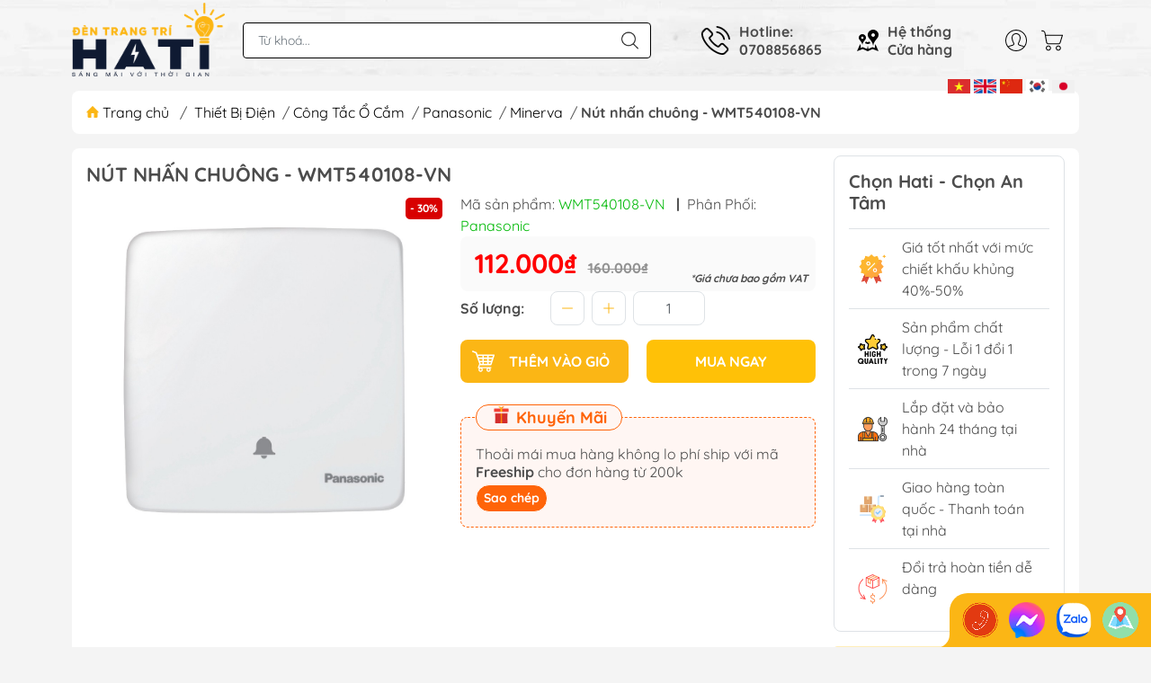

--- FILE ---
content_type: text/html; charset=utf-8
request_url: https://dentrangtrihati.com/nut-nhan-chuong-wmt540108-vn
body_size: 38519
content:
<!DOCTYPE html>
<html lang="vi">
	<head>
		<meta name="google-site-verification" content="wDQPpjNvBSRPyDWc3isZh9pshegE48gKCvo11z__Fxg" />
		<meta name="google-site-verification" content="QYMHbX6XM749olSwLl1gyngsfsNGQRPp0KQgOf8SZzA" />
		<meta name="google-site-verification" content="KXJpOhxBHCrUoszgjY5vOwnNCczVGlmJub9QXrFNSxo" />
		<title>
			Nút nhấn chuông - WMT540108-VN
			
			
		</title>		
		<!-- ================= Page description ================== -->
		<meta name="description" content="Thông Số Kĩ Thuật Mã sản phẩm WMT540108-VN Thương hiệu Panasonic Dòng sản phẩm Minerva Phân loại Ổ Cắm Và Phụ Kiện Màu sắc Trắng Thông số kĩ thuật - Chân cắm - Thời gian bảo hành 12 tháng chính hãng Xuất xứ Nhập Khẩu Freeship COD TQ Đơn hàng từ 2tr">
		<!-- ================= Meta ================== -->
		<meta name="keywords" content="Nút nhấn chuông - WMT540108-VN, Minerva, Công Tắc Ổ Cắm, Panasonic, Thiết Bị Điện, Mặt thiết bị, Đèn Trang Trí Hati, dentrangtrihati.com"/>		
		<link rel="canonical" href="https://dentrangtrihati.com/nut-nhan-chuong-wmt540108-vn"/>
		<meta name='revisit-after' content='1 days' />
		<meta name="robots" content="noodp,index,follow" />
		<meta name="theme-color" content="#fbb615">
		<link rel="shortcut icon" href="//bizweb.dktcdn.net/100/419/931/themes/872406/assets/favicon.png?1768875676988" type="image/x-icon" />  
	<meta property="og:type" content="product">
	<meta property="og:title" content="Nút nhấn chuông - WMT540108-VN">
		<meta property="og:image" content="http://bizweb.dktcdn.net/thumb/grande/100/419/931/products/1-jpeg-8d2953d5-b4d2-4f92-8486-edfc2be5dc3a.jpg?v=1640858006103">
		<meta property="og:image:secure_url" content="https://bizweb.dktcdn.net/thumb/grande/100/419/931/products/1-jpeg-8d2953d5-b4d2-4f92-8486-edfc2be5dc3a.jpg?v=1640858006103">
	<meta property="og:price:amount" content="112.000">
	<meta property="og:price:currency" content="VND">
<meta property="og:description" content="Thông Số Kĩ Thuật Mã sản phẩm WMT540108-VN Thương hiệu Panasonic Dòng sản phẩm Minerva Phân loại Ổ Cắm Và Phụ Kiện Màu sắc Trắng Thông số kĩ thuật - Chân cắm - Thời gian bảo hành 12 tháng chính hãng Xuất xứ Nhập Khẩu Freeship COD TQ Đơn hàng từ 2tr">
<meta property="og:url" content="https://dentrangtrihati.com/nut-nhan-chuong-wmt540108-vn">
<meta property="og:site_name" content="Đèn Trang Trí Hati">

		<link rel="stylesheet" type="text/css" href="//bizweb.dktcdn.net/100/419/931/themes/872406/assets/fonts.scss.css?1768875676988" media="print" onload="this.media='all';">

<link rel="preload" as="style" href="//bizweb.dktcdn.net/100/419/931/themes/872406/assets/bootstrap_swiper.scss.css?1768875676988"  type="text/css">
<link rel="preload" as="style" href="//bizweb.dktcdn.net/100/419/931/themes/872406/assets/mew_style_first.scss.css?1768875676988" type="text/css">
<link rel="preload" as="style" href="//bizweb.dktcdn.net/100/419/931/themes/872406/assets/mew_style_gb.scss.css?1768875676988" type="text/css">
<style>
	:root {
		--menuWidth: 100%;
		--leftColBackground: #fff; 
		--lightLeftColBackground: #2d343a; /*+5%*/
		--darkLeftColBackground: #22272b; /*-5%*/
		--mainColor: #fbb615;
		--mainColor2: #fbb615;
		--menuHover: #ffc107;
		--accentColor1: #929292;
		--accentColor2: #d80000; /*Màu giá*/
		--textColor: #4c4c4c;
	}	
</style>

<link href="//bizweb.dktcdn.net/100/419/931/themes/872406/assets/bootstrap_swiper.scss.css?1768875676988" rel="stylesheet" type="text/css" media="all" />
<link href="//bizweb.dktcdn.net/100/419/931/themes/872406/assets/mew_style_first.scss.css?1768875676988" rel="stylesheet" type="text/css" media="all" />
<link href="//bizweb.dktcdn.net/100/419/931/themes/872406/assets/mew_style_gb.scss.css?1768875676988" rel="stylesheet" type="text/css" media="all" />

<link rel="preload" as="style"  href="//bizweb.dktcdn.net/100/419/931/themes/872406/assets/swatch_style.scss.css?1768875676988" type="text/css">
<link rel="preload" as="style"  href="//bizweb.dktcdn.net/100/419/931/themes/872406/assets/product_style.scss.css?1768875676988" type="text/css">
<link href="//bizweb.dktcdn.net/100/419/931/themes/872406/assets/swatch_style.scss.css?1768875676988" rel="stylesheet" type="text/css" media="all" />
<link href="//bizweb.dktcdn.net/100/419/931/themes/872406/assets/product_style.scss.css?1768875676988" rel="stylesheet" type="text/css" media="all" />
<link href="//bizweb.dktcdn.net/100/419/931/themes/872406/assets/combo_style.scss.css?1768875676988" rel="stylesheet" type="text/css" media="all" />










		<link rel="preload" as="script" href="//bizweb.dktcdn.net/100/419/931/themes/872406/assets/swiper.js?1768875676988" />
		<script src="//bizweb.dktcdn.net/100/419/931/themes/872406/assets/swiper.js?1768875676988" type="text/javascript"></script> 
		<script src="//bizweb.dktcdn.net/100/419/931/themes/872406/assets/jquery_3_5.js?1768875676988" type="text/javascript"></script>
		<script>
	var Bizweb = Bizweb || {};
	Bizweb.store = 'dentrangtrihati.mysapo.net';
	Bizweb.id = 419931;
	Bizweb.theme = {"id":872406,"name":"Chính thức - MewTheme Custom","role":"main"};
	Bizweb.template = 'product';
	if(!Bizweb.fbEventId)  Bizweb.fbEventId = 'xxxxxxxx-xxxx-4xxx-yxxx-xxxxxxxxxxxx'.replace(/[xy]/g, function (c) {
	var r = Math.random() * 16 | 0, v = c == 'x' ? r : (r & 0x3 | 0x8);
				return v.toString(16);
			});		
</script>
<script>
	(function () {
		function asyncLoad() {
			var urls = ["https://google-shopping-v2.sapoapps.vn/api/conversion-tracker/global-tag/75?store=dentrangtrihati.mysapo.net","https://google-shopping-v2.sapoapps.vn/api/conversion-tracker/event-tag/75?store=dentrangtrihati.mysapo.net","https://popup.sapoapps.vn/api/genscript/script?store=dentrangtrihati.mysapo.net","https://social-contact.sapoapps.vn/api/genscript/script_fb_init?store=dentrangtrihati.mysapo.net"];
			for (var i = 0; i < urls.length; i++) {
				var s = document.createElement('script');
				s.type = 'text/javascript';
				s.async = true;
				s.src = urls[i];
				var x = document.getElementsByTagName('script')[0];
				x.parentNode.insertBefore(s, x);
			}
		};
		window.attachEvent ? window.attachEvent('onload', asyncLoad) : window.addEventListener('load', asyncLoad, false);
	})();
</script>


<script>
	window.BizwebAnalytics = window.BizwebAnalytics || {};
	window.BizwebAnalytics.meta = window.BizwebAnalytics.meta || {};
	window.BizwebAnalytics.meta.currency = 'VND';
	window.BizwebAnalytics.tracking_url = '/s';

	var meta = {};
	
	meta.product = {"id": 24249007, "vendor": "Panasonic", "name": "Nút nhấn chuông - WMT540108-VN",
	"type": "Thiết bị điện", "price": 112000 };
	
	
	for (var attr in meta) {
	window.BizwebAnalytics.meta[attr] = meta[attr];
	}
</script>

	
		<script src="/dist/js/stats.min.js?v=96f2ff2"></script>
	



<!-- Google tag (gtag.js) -->
<script async src="https://www.googletagmanager.com/gtag/js?id=G-WRX432K0ND"></script>
<script>
  window.dataLayer = window.dataLayer || [];
  function gtag(){dataLayer.push(arguments);}
  gtag('js', new Date());

  gtag('config', 'G-WRX432K0ND');
</script>
<script>

	window.enabled_enhanced_ecommerce = false;

</script>

<script>

	try {
		gtag('event', 'view_item', {
			items: [
				{
					id: 24249007,
					name: "Nút nhấn chuông - WMT540108-VN",
					brand: "Panasonic",
					category: "Thiết bị điện",
					variant: "Default Title",
					price: '112000'
				}
			]
		});
	} catch(e) { console.error('ga script error', e);}

</script>




<!--Facebook Pixel Code-->
<script>
	!function(f, b, e, v, n, t, s){
	if (f.fbq) return; n = f.fbq = function(){
	n.callMethod?
	n.callMethod.apply(n, arguments):n.queue.push(arguments)}; if (!f._fbq) f._fbq = n;
	n.push = n; n.loaded = !0; n.version = '2.0'; n.queue =[]; t = b.createElement(e); t.async = !0;
	t.src = v; s = b.getElementsByTagName(e)[0]; s.parentNode.insertBefore(t, s)}
	(window,
	document,'script','https://connect.facebook.net/en_US/fbevents.js');
	fbq('init', '622892734737172', {} , {'agent': 'plsapo'}); // Insert your pixel ID here.
	fbq('track', 'PageView',{},{ eventID: Bizweb.fbEventId });
	
	fbq('track', 'ViewContent', {
	content_ids: [24249007],
	content_name: '"Nút nhấn chuông - WMT540108-VN"',
	content_type: 'product_group',
	value: '112000',
	currency: window.BizwebAnalytics.meta.currency
	}, { eventID: Bizweb.fbEventId });
	
</script>
<noscript>
	<img height='1' width='1' style='display:none' src='https://www.facebook.com/tr?id=622892734737172&ev=PageView&noscript=1' />
</noscript>
<!--DO NOT MODIFY-->
<!--End Facebook Pixel Code-->



<script>
	var eventsListenerScript = document.createElement('script');
	eventsListenerScript.async = true;
	
	eventsListenerScript.src = "/dist/js/store_events_listener.min.js?v=1b795e9";
	
	document.getElementsByTagName('head')[0].appendChild(eventsListenerScript);
</script>


<!-- Google One Tap -->
<script type="text/javascript">
	(function () {
		var iframe;
		if(window.innerWidth <= 800){
			setTimeout(init, 10000);
		} else {
			document.addEventListener('DOMContentLoaded', init);
		}
		function init() {
			if (document.cookie.indexOf('one-click-social-login-google-one-tap-shown') >= 0) {
                return;
            }
			iframe = document.createElement('iframe');
			iframe.id = "iframe-google-one-tap";
			iframe.src = 'https://store.mysapo.net/account/GoogleOneTap';
			iframe.setAttribute('allowtransparency', 'true');
			iframe.setAttribute('allow', 'identity-credentials-get');
			iframe.frameBorder = 0;
			iframe.height = '385px';
			window.addEventListener('message', handlePostMessage, false);
			document.body.appendChild(iframe); 
		}
		function handlePostMessage(e) {
			var eventName = e.data[0];
			var data = e.data[1];
			switch (eventName) {
				case 'setHeight':
					iframe.height = data;
					break;
				case 'setTop':
					if ((window.innerWidth <= 800)) {
						iframe.style = "z-index: 9999999; position: fixed; bottom: 0px; right: 0px;";
						iframe.width = '100%';
					}
					else {
						iframe.style = "z-index: 9999999; position: fixed; top: 0px; right: 0px;";
						iframe.width = '391px';
					}
					break;
				case 'setRedirect':
					location.href = data.url + '&ReturnUrl=' + location.href;
					break;
				case 'markClosedOneTap':
					var date = new Date();
					date.setTime(date.getTime() + (1*24*60*60*1000));
					document.cookie = "one-click-social-login-google-one-tap-shown=1; expires=" + date.toUTCString() + "; path=/";
					break;
			}
		}
	}())
</script>
<!-- End Google One Tap -->









<script type="application/ld+json">
        {
        "@context": "http://schema.org",
        "@type": "BreadcrumbList",
        "itemListElement": 
        [
            {
                "@type": "ListItem",
                "position": 1,
                "item": 
                {
                  "@id": "https://dentrangtrihati.com",
                  "name": "Trang chủ"
                }
            },
      
            {
                "@type": "ListItem",
                "position": 2,
                "item": 
                {
                  "@id": "https://dentrangtrihati.com/nut-nhan-chuong-wmt540108-vn",
                  "name": "Nút nhấn chuông - WMT540108-VN"
                }
            }
      
        
      
      
      
      
    
        ]
        }
</script>

<script type="application/ld+json">{
    "@context": "https://schema.org/",
    "@type": "CreativeWorkSeries",
    "name": "Đèn Trang Trí",
    "aggregateRating": {
        "@type": "AggregateRating",
        "ratingValue": "5",
        "bestRating": "5",
        "ratingCount": "1000"
            }
}</script>
<script type="application/ld+json">
{
  "@context": "https://schema.org",
  "@type": "FurnitureStore",
  "name": "Đèn Trang Trí Hati",
  "image": "https://bizweb.dktcdn.net/100/419/931/themes/834345/assets/logo.png?1655889579294",
  "@id": "https://bizweb.dktcdn.net/100/419/931/themes/834345/assets/logo.png?1655889579294",
  "url": "https://dentrangtrihati.com/",
  "telephone": "0901818689",
  "priceRange": "200.000 - 100.000.000",
  "address": {
    "@type": "PostalAddress",
    "streetAddress": "551 Nguyễn Thị Thập, Phường Tân Phong, Quận 7",
    "addressLocality": "Thành phố Hồ Chí Minh",
    "postalCode": "700000",
    "addressCountry": "VN"
  },
  "geo": {
    "@type": "GeoCoordinates",
    "latitude": 10.7393379,
    "longitude": 106.7058308
  },
  "openingHoursSpecification": [{
    "@type": "OpeningHoursSpecification",
    "dayOfWeek": "Monday",
    "opens": "08:30",
    "closes": "21:00"
  },{
    "@type": "OpeningHoursSpecification",
    "dayOfWeek": "Tuesday",
    "opens": "08:30",
    "closes": "21:00"
  },{
    "@type": "OpeningHoursSpecification",
    "dayOfWeek": "Wednesday",
    "opens": "08:30",
    "closes": "21:00"
  },{
    "@type": "OpeningHoursSpecification",
    "dayOfWeek": "Thursday",
    "opens": "08:30",
    "closes": "21:00"
  },{
    "@type": "OpeningHoursSpecification",
    "dayOfWeek": "Friday",
    "opens": "08:30",
    "closes": "21:00"
  },{
    "@type": "OpeningHoursSpecification",
    "dayOfWeek": "Saturday",
    "opens": "08:30",
    "closes": "21:00"
  },{
    "@type": "OpeningHoursSpecification",
    "dayOfWeek": "Sunday",
    "opens": "08:30",
    "closes": "21:00"
  }],
  "sameAs": [
    "https://www.facebook.com/dentrangtrihati/",
    "https://twitter.com/dentrangtrihati",
    "https://www.instagram.com/dentrangtrihati/",
    "https://www.youtube.com/channel/UCNlmzWnaQM2wh5KsO7mZhvA/about",
    "https://www.linkedin.com/in/%C4%91%C3%A8n-trang-tr%C3%AD-hati-81050b242/",
    "https://www.pinterest.com/dentrangtrihati/",
    "https://soundcloud.com/dentrangtrihati",
    "https://dentrangtrihati.blogspot.com/",
    "https://dentrangtrihati.com/"
  ] 
}
</script>
<script type="application/ld+json">
{
  "@context": "https://schema.org",
  "@type": "Organization",
  "name": "Đèn Trang Trí Hati",
  "url": "https://dentrangtrihati.com/",
  "logo": "https://bizweb.dktcdn.net/100/419/931/themes/834345/assets/logo.png?1655889579294",
  "contactPoint": {
    "@type": "ContactPoint",
    "telephone": "0901818689",
    "contactType": "customer service",
    "areaServed": "VN",
    "availableLanguage": "Vietnamese"
  },
  "sameAs": [
    "https://www.facebook.com/dentrangtrihati/",
    "https://twitter.com/dentrangtrihati",
    "https://www.instagram.com/dentrangtrihati/",
    "https://www.youtube.com/channel/UCNlmzWnaQM2wh5KsO7mZhvA/about",
    "https://www.linkedin.com/in/%C4%91%C3%A8n-trang-tr%C3%AD-hati-81050b242/",
    "https://www.pinterest.com/dentrangtrihati/",
    "https://soundcloud.com/dentrangtrihati",
    "https://dentrangtrihati.blogspot.com/",
    "https://dentrangtrihati.com/"
  ]
}
</script>
<script type="application/ld+json">
{
  "@context": "https://schema.org/",
  "@type": "Person",
  "name": "Nguyễn Hào Hiệp",
  "url": "https://dentrangtrihati.com/",
  "image": "",
  "sameAs": [
    "https://www.facebook.com/profile.php?id=100082549305058",
    "https://www.instagram.com/nguyenhaohiephati/",
    "https://www.youtube.com/channel/UCvHOBh_yznGsWBrTBVepsyQ/about",
    "https://www.linkedin.com/in/hi%E1%BB%87p-nguy%E1%BB%85n-h%C3%A0o-45130a243/",
    "https://www.pinterest.com/nguyenhaohiephati/_saved/",
    "https://soundcloud.com/user-869368380",
    "https://www.tumblr.com/blog/view/nguyenhaohiep",
    "https://github.com/nguyenhaohiep",
    "https://dentrangtrihati.com/"
  ],
  "jobTitle": "CEO",
  "worksFor": {
    "@type": "Organization",
    "name": "Đèn Trang Trí Hati"
  }  
}
</script><script rel="dns-prefetch">var ProductReviewsAppUtil=ProductReviewsAppUtil || {};</script>
		<script>
			function fisherYates ( myArray ) {
				var i = myArray.length, j, temp;
				if ( i === 0 ) return false;
				while ( --i ) {
					j = Math.floor( Math.random() * ( i + 1 ) );
					temp = myArray[i];
					myArray[i] = myArray[j]; 
					myArray[j] = temp;
				}
			}

		</script>
		<!-- Google Tag Manager -->
		<script>(function(w,d,s,l,i){w[l]=w[l]||[];w[l].push({'gtm.start':
															  new Date().getTime(),event:'gtm.js'});var f=d.getElementsByTagName(s)[0],
	j=d.createElement(s),dl=l!='dataLayer'?'&l='+l:'';j.async=true;j.src=
		'https://www.googletagmanager.com/gtm.js?id='+i+dl;f.parentNode.insertBefore(j,f);
									})(window,document,'script','dataLayer','GTM-WZQ2GD7');</script>
		<!-- End Google Tag Manager -->
		<!-- Google Tag Manager -->
		<script>(function(w,d,s,l,i){w[l]=w[l]||[];w[l].push({'gtm.start':
															  new Date().getTime(),event:'gtm.js'});var f=d.getElementsByTagName(s)[0],
	j=d.createElement(s),dl=l!='dataLayer'?'&l='+l:'';j.async=true;j.src=
		'https://www.googletagmanager.com/gtm.js?id='+i+dl;f.parentNode.insertBefore(j,f);
									})(window,document,'script','dataLayer','GTM-NQ2MS8D');</script>
		<!-- End Google Tag Manager -->
		<!-- Google Tag Manager -->
		<script>(function(w,d,s,l,i){w[l]=w[l]||[];w[l].push({'gtm.start':
															  new Date().getTime(),event:'gtm.js'});var f=d.getElementsByTagName(s)[0],
	j=d.createElement(s),dl=l!='dataLayer'?'&l='+l:'';j.async=true;j.src=
		'https://www.googletagmanager.com/gtm.js?id='+i+dl;f.parentNode.insertBefore(j,f);
									})(window,document,'script','dataLayer','GTM-NRD8W7H5');</script>
		<!-- End Google Tag Manager -->

		<meta http-equiv="content-Type" content="text/html; charset=utf-8"/>
		<meta name="viewport" content="width=device-width, initial-scale=1, maximum-scale=3.0, user-scalable=yes">	
		<meta name="google-site-verification" content="0MJrE-xyM6j92cEBwvG0Nmb2e1-Yet1b6G7FlJDtsTc" />
		<!-- Google Tag Manager -->
		<script>(function(w,d,s,l,i){w[l]=w[l]||[];w[l].push({'gtm.start':
															  new Date().getTime(),event:'gtm.js'});var f=d.getElementsByTagName(s)[0],
	j=d.createElement(s),dl=l!='dataLayer'?'&l='+l:'';j.async=true;j.src=
		'https://www.googletagmanager.com/gtm.js?id='+i+dl;f.parentNode.insertBefore(j,f);
									})(window,document,'script','dataLayer','GTM-M46FT49');</script>
		<!-- End Google Tag Manager -->
		<link rel="stylesheet" href="https://cdnjs.cloudflare.com/ajax/libs/font-awesome/4.7.0/css/font-awesome.min.css">
	<link href="//bizweb.dktcdn.net/100/419/931/themes/872406/assets/ae-multilang-custom.css?1768875676988" rel="stylesheet" type="text/css" media="all" /><style id="ae-switch-lang-css">.ae-lang-vi {display:inline!important;}</style><style id="ae-position-lang-css">.ae-hover {box-shadow: 0 0 5px #bbb}</style><script>var arrTags=[],strSelector="",Aecomapp=Aecomapp||{},positionObj=null,isClick=null,btnHtml="",boxConfigHtml="";Aecomapp.apiUrl="https://aelang.aecomapp.com/fronts",Aecomapp.init=function(){$(".ae-block-language").removeClass("ae-hide")},Aecomapp.updateCartAttributes=function(e,t){$("body").addClass("ae-multilanguage-changing"),$.ajax({type:"POST",url:"/cart/update.js",data:{"attributes[language]":e},dataType:"json",success:function(e){"function"==typeof t&&t(e),window.location.reload()},error:function(e,t){},complete:function(){$("body").removeClass("ae-multilanguage-changing")}})},Aecomapp.gP=function(e,t){t=t||window.location.href,e=e.replace(/[\[\]]/g,"\\$&");t=new RegExp("[?&]"+e+"(=([^&#]*)|&|#|$)").exec(t);return t?t[2]?decodeURIComponent(t[2].replace(/\+/g," ")):"":null},Aecomapp.aeRm=function(e){try{var t=JSON.parse(e.data);t&&("position"==t.action&&void 0!==t.type&&"init"==t.type&&(btnHtml=t.html,boxConfigHtml='<div class="ae-box-lang ae-position-preview ae-type-dropdown">'+btnHtml+"</div>",aeUrlDestination=t.des,$("#admin_bar_iframe").remove()),"translate"==t.action&&(void 0!==t.type&&"init"==t.type&&(aeUrlDestination=t.des,$("#admin_bar_iframe").remove()),t={message:window.location.href,action:"confirm"},aeUrlDestination&&window.parent.postMessage(JSON.stringify(t),aeUrlDestination)))}catch(e){}},Aecomapp.detectHtml=function(e){if(e)if("BODY"!=e.tagName)arrTags.push({tag:">"+e.tagName,index:$(e).index()}),Aecomapp.detectHtml(e.parentElement);else{for(var e=arrTags.length,t=strSelector="",a=e-1;0<=a;a--){var n=arrTags[a].index;t+=t?"-"+n:n}strSelector=t}},Aecomapp.switchAeLanguage=function(e){e=".ae-lang-"+e+"{display:inline!important;}";$("#ae-switch-lang-css").html(e)},Aecomapp.aeRenderSelector=function(e){if(e){for(var t=e.length,a="$('BODY')",n=0;n<t;n++)e[n]&&(a="$("+a+".children()["+e[n]+"])");return a}return""},Aecomapp.replace=function(){},Aecomapp.validTag=function(e){return["body","html","style","script","link","script","iframe","comment"].indexOf(e)<0},Aecomapp.tranSub=function(e,t){let a=e;for(var n=aeData.data.length,i=0;i<n;i++){var o,r=aeData.data[i];"0"==r.type&&0<e.length&&0<r.text.length&&(1<(o=a.split(r.text)).length&&(console.log(e,t,o,r.text,"==>",e.replace(r.text,t)),a=a.replace(r.text,t)))}return a},Aecomapp.tran=function(sel){if(langDefault==currentLang&&langDefault==defaultLangAdmin)return!1;if(aeData&&0!=aeData.length&&!Aecomapp.gP("aeType")){var len=aeData.data.length;0==sel.length&&(sel="body *");var listItem=[];$(sel).each(function(){var a=$(this)[0].nodeName.toLowerCase();Aecomapp.validTag(a)&&$(this).contents().each(function(){var e,t;a=$(this)[0].nodeName.toLowerCase(),Aecomapp.validTag(a)&&(0!=$(this).contents().length||(t=(t=(t=(e=$(this)[0]).textContent.trim()).replace(/<[^>]+>/gi,"")).replace(/(?:((?:(?:\\\\)|\\\2|(?!\\\2)\\|(?!\2).|[\n\r])*\2)|(\/\*(?:(?!\*\/).|[\n\r])*\*\/)|(\/\/[^\n\r]*(?:[\n\r]+|$))|((?:=|:)\s*(?:\/(?:(?:(?!\\*\/).)|\\\\|\\\/|[^\\]\[(?:\\\\|\\\]|[^]])+\])+\/))|((?:\/(?:(?:(?!\\*\/).)|\\\\|\\\/|[^\\]\[(?:\\\\|\\\]|[^]])+\])+\/)[gimy]?\.(?:exec|test|match|search|replace|split)\()|(\.(?:exec|test|match|search|replace|split)\((?:\/(?:(?:(?!\\*\/).)|\\\\|\\\/|[^\\]\[(?:\\\\|\\\]|[^]])+\])+\/))|(<!--(?:(?!-->).)*-->))/g,""))&&listItem.push({item:e,name:$(this)[0].nodeName,text:t}))})});for(var arrPositionBlanks=[],i=0;i<len;i++){var item=aeData.data[i],arr=item.position.split("-");tag=Aecomapp.aeRenderSelector(arr),eval("var obj = "+tag);var txt=0<obj.length?obj.text():"",txt=txt.trim();if(txt)if(txt!=item.text||void 0!==item.repeat&&0!=item.repeat)arrPositionBlanks.push(i);else try{var desti="";eval("if (typeof item != 'undefined' && typeof item.value != 'undefined' && typeof item.value."+currentLang+" != 'undefined') desti = item.value."+currentLang+";"),obj.text(desti),obj.data("tran",!0)}catch(error){}}$(sel+" [title]").each(function(){var title=$(this).attr("title"),item=aeData.data.find(function(e){return e.text==title}),desti;void 0!==item&&(desti="",eval("if (typeof item != 'undefined' && typeof item.value != 'undefined' && typeof item.value."+currentLang+" != 'undefined') desti = item.value."+currentLang+";"),desti&&$(this).attr("title",desti))}),$(sel+" [value]").each(function(){let typeEle=void 0!==$(this).attr("type")?$(this).attr("type").toLowerCase():"";var value,item,desti;"button"!=typeEle&&"submit"!=typeEle||(value=$(this).attr("value"),item=aeData.data.find(function(e){return e.text==value}),void 0!==item&&(desti="",eval("if (typeof item != 'undefined' && typeof item.value != 'undefined' && typeof item.value."+currentLang+" != 'undefined') desti = item.value."+currentLang+";"),desti&&$(this).attr("value",desti)))}),$(sel+" [placeholder]").each(function(){var title=$(this).attr("placeholder"),item=aeData.data.find(function(e){return e.text==title}),desti;void 0!==item&&(desti="",eval("if (typeof item != 'undefined' && typeof item.value != 'undefined' && typeof item.value."+currentLang+" != 'undefined') desti = item.value."+currentLang+";"),desti&&$(this).attr("placeholder",desti))}),$(listItem).each(function(it){for(var i=0;i<len;i++){var item=aeData.data[i],tag=listItem[it],objTag=tag.item,text=tag.text,desti="";text&&(eval("if (typeof item != 'undefined' && typeof item.value != 'undefined' && typeof item.value."+currentLang+" != 'undefined') desti = item.value."+currentLang+";"),"1"==item.type&&text==item.text&&(objTag.textContent=desti))}}),$(listItem).each(function(it){for(var i=0;i<len;i++){var item=aeData.data[i],tag=listItem[it],objTag=tag.item,text=tag.text,desti="",arr;text&&(eval("if (typeof item != 'undefined' && typeof item.value != 'undefined' && typeof item.value."+currentLang+" != 'undefined') desti = item.value."+currentLang+";"),"1"!=item.type&&(arr=text.split(item.text),1<arr.length&&(objTag.textContent=text.replace(item.text,desti))))}})}},Aecomapp.aeExtractText=function(e){var t=$(e).text().trim();$(e).clone().children().each(function(){t=t.replace($(this).text().trim(),"[AE]")});for(var a=t.split("[AE]"),n=a.length,t="",i=0;i<n;i++){var o=a[i].trim();0<o.length&&(t=t?t+"[AE]"+o:o)}return t},Aecomapp.aeValidHref=function(e){for(var t=["mailto","tel","javascript;","#"],a=0;a<t.length;a++)if(0==e.indexOf(t[a]))return!1;return!0},Aecomapp.changeBoxLang=function(){var e,t=$(window).width();$(".ae-desktop-lang .ae-block-language, .ae-tablet-lang .ae-block-language, .ae-mobile-lang .ae-block-language").addClass("ae-hide"),992<=t&&$(".ae-desktop-lang .ae-block-language").removeClass("ae-hide"),t<992&&768<=t&&$(".ae-tablet-lang .ae-block-language").removeClass("ae-hide"),t<768&&$(".ae-mobile-lang .ae-block-language").removeClass("ae-hide"),0<$(".ae-desktop-lang").length&&(e=$(".ae-desktop-lang .ae-item-lang[data-lang='"+currentLang+"']"),$(".ae-desktop-lang .ae-lang-selected>a .ae-flag").attr("src",$(e).find("img").attr("src")),$(".ae-desktop-lang .ae-lang-selected>a span").text($(e).find("span").text())),0<$(".ae-tablet-lang").length&&(e=$(".ae-tablet-lang .ae-item-lang[data-lang='"+currentLang+"']"),$(".ae-tablet-lang .ae-lang-selected>a .ae-flag").attr("src",$(e).find("img").attr("src")),$(".ae-tablet-lang .ae-lang-selected>a span").text($(e).find("span").text())),0<$(".ae-mobile-lang").length&&(e=$(".ae-mobile-lang .ae-item-lang[data-lang='"+currentLang+"']"),$(".ae-mobile-lang .ae-lang-selected>a .ae-flag").attr("src",$(e).find("img").attr("src")),$(".ae-mobile-lang .ae-lang-selected>a span").text($(e).find("span").text()))},Aecomapp.initActionDefaultLang=function(){$(".ae-item-lang").click(function(e){var t=new Date;t.setTime(t.getTime()+2592e6);var t=$(this).data("lang"),a=$(this).find("a").attr("href");return $.ajax({type:"GET",url:"/cart/update.js",data:{"attributes[language]":t}}),$.ajax({url:Aecomapp.apiUrl+"/changeLang?l="+currentLang+"&shop="+Bizweb.store,type:"GET",dataType:"Json"}),$.ajax({type:"POST",url:"/cart/update.js",data:{"attributes[language]":t},dataType:"json",success:function(e){window.location.href=a},error:function(e,t){},complete:function(){}}),$(".ae-item-lang").removeClass("ae-active"),$(this).addClass("ae-active"),Aecomapp.switchAeLanguage(t),e.preventDefault(),!1}),$(".ae-item-lang").each(function(){$(this).data("lang")==langDefault&&$(this).addClass("ae-active")})},$(function(){$(window).on("resize orientationchange",function(){Aecomapp.changeBoxLang()});var live=Aecomapp.gP("live",window.location.href);if("position"==live)window.addEventListener("message",Aecomapp.aeRm),$("*").mousedown(function(e){if(2==e.button){this.tagName,positionObj=$(this),isClick=!0,$(".ae-box-lang").remove(),arrTags=[];e=$(this).index();arrTags.push({tag:">"+this.tagName+":eq("+e+")",index:e}),Aecomapp.detectHtml(this.parentElement);e={position:strSelector,action:"save-position"};return $(this).append(boxConfigHtml),aeUrlDestination&&(console.log("position====",e),window.parent.postMessage(JSON.stringify(e),aeUrlDestination)),$(this).hasClass("ae-box-lang")&&$(this).find("ul").toggleClass("ae-active"),!1}}),$("*").mouseenter(function(){if($(this).is("script")||$(this).is("link")||$(this).is("style")||$(this).is("body")||$(this).is("html"))return!1;$(this).addClass("ae-hover"),$(this).parent().removeClass("ae-hover");var e=!1;return $(this).children().each(function(){$(this).hasClass("ae-box-lang")&&(e=!0)}),e||($(".ae-box-lang").remove(),$(this).append(boxConfigHtml),$(positionObj).append(boxConfigHtml)),!1}).mouseout(function(){return $(this).removeClass("ae-hover"),$(".ae-box-lang").remove(),$(positionObj).append(boxConfigHtml),!1});else if("translate"==live)document.addEventListener("contextmenu",function(e){},!0),$("*").mousedown(function(e){if(2==e.button){if(e.preventDefault(),"BODY"==this.tagName)return!1;arrTags=[];e=$(this).index();arrTags.push({tag:">"+this.tagName+":eq("+e+")",index:e}),Aecomapp.detectHtml(this.parentElement);e={position:strSelector,text:Aecomapp.aeExtractText(this),action:"save-translate"};return console.log("translate===",e),aeUrlDestination&&window.parent.postMessage(JSON.stringify(e),aeUrlDestination),!1}}),$("*").mouseenter(function(){return!($(this).is("script")||$(this).is("link")||$(this).is("style")||$(this).is("body")||$(this).is("html"))&&(0!=$(this).text().trim().trim().length&&($(this).addClass("ae-hover"),void $(this).parent().removeClass("ae-hover")))}).mouseout(function(){$(this).removeClass("ae-hover")}).click(function(e){});else{try{var msg={message:window.location.href,action:"confirm"};aeUrlDestination&&window.parent.postMessage(JSON.stringify(msg),aeUrlDestination)}catch(err){}setTimeout(function(){var tag="",arr,tag,arr,arr;tag=position&&0<position.length?(arr=position.split("-"),Aecomapp.aeRenderSelector(arr)):Aecomapp.aeRenderSelector(null),tag&&eval(tag+".append('<div id=\"ae-cover-lang\"class=\"ae-desktop-lang\">' + $(boxLang).html() + '</div>' );"),tag="",tag=positionTablet&&0<positionTablet.length?(arr=positionTablet.split("-"),Aecomapp.aeRenderSelector(arr)):Aecomapp.aeRenderSelector(null),tag&&eval(tag+".append('<div id=\"ae-cover-lang\" class=\"ae-tablet-lang\">' + $(boxLang).html() + '</div>' );"),tag="",tag=positionSmartphone&&0<positionSmartphone.length?(arr=positionSmartphone.split("-"),Aecomapp.aeRenderSelector(arr)):Aecomapp.aeRenderSelector(null),tag&&eval(tag+".append('<div id=\"ae-cover-lang\" class=\"ae-mobile-lang\">' + $(boxLang).html() + '</div>' );"),Aecomapp.changeBoxLang(),Aecomapp.initActionDefaultLang();var aelang=Aecomapp.gP("aelang");if(aelang!=currentLang){var isExist=!1;if($(".ae-item-lang").each(function(){$(this).data("lang")==aelang&&(isExist=!0,$(this).trigger("click"))}),isExist)return!1}$(".ae-item-lang").removeClass("ae-active"),$(".ae-item-lang[data-lang='"+currentLang+"']").addClass("ae-active")},1e3),Aecomapp.init(),Aecomapp.switchAeLanguage(langDefault),setTimeout(function(){Aecomapp.tran("body *")},1e3),"undefined"!=typeof isChangeUrl&&isChangeUrl&&$("a").each(function(){var e;void 0!==$(this).attr("href")&&Aecomapp.aeValidHref($(this).attr("href"))&&(e=1<$(this).attr("href").split("?").length?"&":"?",Aecomapp.gP("aelang",$(this).attr("href"))?e="":e+="aelang="+currentLang,$(this).attr("href",$(this).attr("href")+e))})}});</script><script>var boxLang = '<div class="ae-cover-lang ae-hide"><div class="ae-block-language ae-type-dropdown ae-hide ae-no-float"><div class="ae-lang-selected"><a href="javascript:;"><img class="ae-icon-left ae-flag" src="[data-uri]" alt="ae multilangauge"/><span>Tiếng Việt</span><img alt="ae multilangauge" class="ae-icon-right ae-caret" src="[data-uri]"/></a><ul class="ae-box-lang none animated"><li data-lang="vi" title="Tiếng Việt" class="ae-item-lang"><a href="https://dentrangtrihati.com/nut-nhan-chuong-wmt540108-vn?aelang=vi"><img class="ae-icon-left" src="[data-uri]" alt="ae multilangauge"/><span>Tiếng Việt</span></a></li><li data-lang="us" title="English" class="ae-item-lang"><a href="https://dentrangtrihati.com/nut-nhan-chuong-wmt540108-vn?aelang=us"><img class="ae-icon-left" src="[data-uri]" alt="ae multilangauge"/><span>English</span></a></li><li data-lang="ko" title="Korean" class="ae-item-lang"><a href="https://dentrangtrihati.com/nut-nhan-chuong-wmt540108-vn?aelang=ko"><img class="ae-icon-left" src="[data-uri]" alt="ae multilangauge"/><span>Korean</span></a></li><li data-lang="zh" title="Chinese" class="ae-item-lang"><a href="https://dentrangtrihati.com/nut-nhan-chuong-wmt540108-vn?aelang=zh"><img class="ae-icon-left" src="[data-uri]" alt="ae multilangauge"/><span>Chinese</span></a></li></ul></div></div></div>';var langDefault = "vi";var currentLang = "vi";var defaultLangAdmin = "vi";var position = "";var positionTablet = "";var positionSmartphone = "";var aeUrlDestination = window.location.protocol + "//aelang.aecomapp.com/bizweb/aelang/setting";var isChangeUrl = "";var aeData = {"data":[]};                                                                                                                           var productId = "164019757";var requireInit = "";</script>
</head>
	<body id="body_m" >
		<!-- Google Tag Manager (noscript) -->
		<noscript><iframe src="https://www.googletagmanager.com/ns.html?id=GTM-NRD8W7H5"
						  height="0" width="0" style="display:none;visibility:hidden"></iframe></noscript>
		<!-- End Google Tag Manager (noscript) -->
		<div class="page-body">
			<div class="hidden-md hidden-lg opacity_menu"></div>
			<div class="opacity_filter"></div>
			<div id="body_overlay" class="position-fixed d-none"></div>
			<div class="w-100 clearfix">
<div class="menubar w-100 text-right d-flex d-lg-none position-fixed align-items-center scroll_down">
	<a href="/" title="Đèn Trang Trí Hati" class="mr-auto ml-3">
		<img alt="Đèn Trang Trí Hati" src="//bizweb.dktcdn.net/100/419/931/themes/872406/assets/logo.png?1768875676988" class="img-fluid logo_mb">
	</a>
	<ul class="language mobile mobile-table">
		<li>
			<a href="#" onclick="doGTranslate('vi|vi');return false;" title="Vietnamese" class="gflag nturl" style="background-position:-200px -400px;">
				<img src="https://bizweb.dktcdn.net/100/460/120/themes/1020674/assets/vietnam.png?1764575155604" alt="Tiếng Việt">
			</a>
		</li>
		<li>
			<a href="#" onclick="doGTranslate('vi|en');return false;" title="English" class="gflag nturl" style="background-position:-0px -0px;">
				<img src="https://bizweb.dktcdn.net/100/419/931/themes/872406/assets/united-kingdom-new.png?1764582734771" alt="Tiếng Anh">
			</a>
		</li>
		<li>
			<a href="#" onclick="doGTranslate('vi|zh-CN'); return false;" title="Chinese" class="gflag nturl" style="background-position:-200px -400px;">
				<img src="https://bizweb.dktcdn.net/100/483/198/themes/905352/assets/zh.png?1710989394018" style="width:16px" alt="Chinese">
			</a>
		</li>
		<li>
			<a href="#" onclick="doGTranslate('vi|ko'); return false;" title="Korean" class="gflag nturl" style="background-position:-200px -400px;">
				<img src="https://bizweb.dktcdn.net/100/483/198/themes/905352/assets/ko.png?1710989403453" style="width:16px" alt="Korean">
			</a>
		</li>
		<li>
			<a href="#" onclick="doGTranslate('vi|ja'); return false;" title="Japanese" class="gflag nturl" style="background-position:-200px -400px;">
				<img src="https://bizweb.dktcdn.net/100/460/120/themes/1020674/assets/japan-new.png?1764639979352" style="width:16px" alt="Japanese">
			</a>
		</li>
	</ul>
</div>
<div class="bg_head position-fixed w-100 scroll_down"></div>
<div class="col-left position-fixed d-flex flex-column pt-2">
	<div class="container position-relative">
		<div class="row align-items-center position-relative">
			<div class="col-12 col-lg-2 d-none d-lg-block">
				<a href="/" title="Đèn Trang Trí Hati" class="logo">
					<img alt="Đèn Trang Trí Hati" src="[data-uri]" data-src="//bizweb.dktcdn.net/100/419/931/themes/872406/assets/logo.png?1768875676988" class="img-fluid lazy">
				</a> 
			</div>
			<div class="col-12 col-lg-10">
				<div class=" d-lg-flex align-items-center position-static pr-menu">
					<div class="search-block mr-3 mr-xl-5">
						<form action="/search" method="get" id="js-search-form" class="left-search position-relative mt-4 mt-lg-0 pt-2 pb-2 pt-lg-1 pb-lg-1">
							<input type="text" placeholder="Từ khoá..." value="" maxlength="70" name="query" class="form-control pl-2 pl-lg-3 pr-5" autocomplete="off" required>
							<input type="submit" class="border-0 position-absolute p-0">
							<div id="searchResult" class="w-100 position-absolute rounded"></div>
						</form>
					</div>
					<div class="info-block ml-2 mr-2">
						<a href="tel:0708856865" title="0708856865" class="align-items-center d-flex head_svg text-black">
							<svg width="32" height="32" class="play0">
								<use href="#svg-phone" />
							</svg>
							<b>Hotline: <br>0708856865</b>
						</a>
					</div>
					<div class="info-block ml-2 mr-2">
						<a href="he-thong-cua-hang" title="Hệ thống cửa hàng" class="align-items-center d-flex head_svg text-black">
							<svg width="24" height="24" >
								<use href="#svg-store" />
							</svg>
							<b>Hệ thống <br>Cửa hàng</b>
						</a>
					</div>
					<div class="navigation-bottom mt-auto mt-lg-0">
						<div class="b_use d-none d-lg-flex align-items-stretch">
							
							<div id="js-login-toggle" class="p-2 btn-account d-none d-lg-flex align-items-center justify-content-center head_svg">
								<svg width="24" height="24">
									<use href="#svg-account"/>
								</svg>
								<div id="m_login" class="pop_login position-absolute p-3 text-center rounded">
									<a href="/account/login" class="item_login d-block pt-1 pb-1" title="Đăng nhập">Đăng nhập</a>
									<a href="/account/register" class="item_login d-block pt-1 pb-1" title="Đăng ký">Đăng ký</a>
								</div>
							</div>
							<a class="p-2 btn-cart position-relative d-inline-flex head_svg" title="Giỏ hàng" href="/cart">
								<svg width="24" height="24" >
									<use href="#svg-cart" />
								</svg>
								<span class="btn-cart-indicator position-absolute d-none"></span>
							</a>
							
						</div>
					</div>
				</div>

				<div class="navigation-block mr-lg-auto">
					<ul id="menu_pc" class="p-0 m-0 pt-1 list-unstyled position-relative d-lg-flex">
					</ul>
				</div>
			</div>
		</div>
		<ul class="language">
			<li>
				<a href="#" onclick="doGTranslate('vi|vi');return false;" title="Vietnamese" class="gflag nturl" style="background-position:-200px -400px;">
					<img src="https://bizweb.dktcdn.net/100/460/120/themes/1020674/assets/vietnam.png?1764575155604" alt="Tiếng Việt">
				</a>
			</li>
			<li>
				<a href="#" onclick="doGTranslate('vi|en');return false;" title="English" class="gflag nturl" style="background-position:-0px -0px;">
					<img src="https://bizweb.dktcdn.net/100/419/931/themes/872406/assets/united-kingdom-new.png?1764582734771" alt="Tiếng Anh">
				</a>
			</li>
			<li>
				<a href="#" onclick="doGTranslate('vi|zh-CN'); return false;" title="Chinese" class="gflag nturl" style="background-position:-200px -400px;">
					<img src="https://bizweb.dktcdn.net/100/483/198/themes/905352/assets/zh.png?1710989394018" style="width:16px" alt="Chinese">
				</a>
			</li>
			<li>
				<a href="#" onclick="doGTranslate('vi|ko'); return false;" title="Korean" class="gflag nturl" style="background-position:-200px -400px;">
					<img src="https://bizweb.dktcdn.net/100/483/198/themes/905352/assets/ko.png?1710989403453" style="width:16px" alt="Korean">
				</a>
			</li>
			<li>
				<a href="#" onclick="doGTranslate('vi|ja'); return false;" title="Japanese" class="gflag nturl" style="background-position:-200px -400px;">
					<img src="https://bizweb.dktcdn.net/100/460/120/themes/1020674/assets/japan-new.png?1764639979352" style="width:16px" alt="Japanese">
				</a>
			</li>
		</ul>
	</div>
</div>
<div class="col-left position-fixed d-flex flex-column pt-lg-2 pb-lg-2 pt-0 pb-0 d-lg-none" id="col-left">
	<div class="align-items-center menu_mobile position-relative">
		<ul id="menu" class="p-0 m-0 h-100 list-unstyled d-lg-flex justify-content-lg-end">
			
			<li class="level0 d-block w-100 position-static">
				<a title="Đèn Chùm" class="position-relative d-flex js-submenu flex-column justify-content-center align-items-center text-center p-2">
					<img class="lazy d-block pb-2 m-auto" src="[data-uri]" data-src="//bizweb.dktcdn.net/100/419/931/themes/872406/assets/icon_menu_1.png?1768875676988" alt="Đèn Chùm">
					<span class="line_1 line_2">Đèn Chùm</span>
				</a>
				<ul class="lv1 p-1 position-absolute h-100 m_chill d-flex flex-column">
					<li class="level1 position-relative">
						<a href="/den-chum-pha-le-cao-cap" class="font-weight-bold d-flex pt-2 pb-2 border-bottom mr-2 ml-2 align-items-center" title="Đèn Chùm Pha Lê">
							Đèn Chùm Pha Lê
						</a>
						<ul class="lv2 d-flex flex-column pl-0">
						</ul>
					</li>
					<li class="level1 position-relative">
						<a href="/den-chum-co-dien" class="font-weight-bold d-flex pt-2 pb-2 border-bottom mr-2 ml-2 align-items-center" title="Đèn Chùm Cổ Điển">
							Đèn Chùm Cổ Điển
						</a>
						<ul class="lv2 d-flex flex-column pl-0">
						</ul>
					</li>
					<li class="level1 position-relative">
						<a href="/den-chum-dong" class="font-weight-bold d-flex pt-2 pb-2 border-bottom mr-2 ml-2 align-items-center" title="Đèn Chùm Đồng">
							Đèn Chùm Đồng
						</a>
						<ul class="lv2 d-flex flex-column pl-0">
						</ul>
					</li>
					<li class="level1 position-relative">
						<a href="/den-chum-led" class="font-weight-bold d-flex pt-2 pb-2 border-bottom mr-2 ml-2 align-items-center" title="Đèn Chùm Led">
							Đèn Chùm Led
						</a>
						<ul class="lv2 d-flex flex-column pl-0">
						</ul>
					</li>
					<li class="level1 position-relative">
						<a href="/den-chum-thuy-tinh" class="font-weight-bold d-flex pt-2 pb-2 border-bottom mr-2 ml-2 align-items-center" title="Đèn Chùm Thủy Tinh">
							Đèn Chùm Thủy Tinh
						</a>
						<ul class="lv2 d-flex flex-column pl-0">
						</ul>
					</li>
					<li class="level1 position-relative">
						<a href="/den-chum-tan-co-dien" class="font-weight-bold d-flex pt-2 pb-2 border-bottom mr-2 ml-2 align-items-center" title="Đèn Chùm Tân Cổ Điển">
							Đèn Chùm Tân Cổ Điển
						</a>
						<ul class="lv2 d-flex flex-column pl-0">
						</ul>
					</li>
					<li class="img_mn position-relative mt-auto">
						<img src="[data-uri]" data-src="https://bizweb.dktcdn.net/100/419/931/collections/28.png?v=1632753080270" class="lazy d-lg-block" alt="Đèn Chùm">
					</li>
				</ul>
							</li>
			
			<li class="level0 d-block w-100 position-static">
				<a title="Đèn Thả" class="position-relative d-flex js-submenu flex-column justify-content-center align-items-center text-center p-2">
					<img class="lazy d-block pb-2 m-auto" src="[data-uri]" data-src="//bizweb.dktcdn.net/100/419/931/themes/872406/assets/icon_menu_2.png?1768875676988" alt="Đèn Thả">
					<span class="line_1 line_2">Đèn Thả</span>
				</a>
				<ul class="lv1 p-1 position-absolute h-100 m_chill d-flex flex-column">
					<li class="level1 position-relative">
						<a href="/den-tha-led" class="font-weight-bold d-flex pt-2 pb-2 border-bottom mr-2 ml-2 align-items-center" title="Đèn Thả Led">
							Đèn Thả Led
						</a>
						<ul class="lv2 d-flex flex-column pl-0">
						</ul>
					</li>
					<li class="level1 position-relative">
						<a href="/den-tha-thuy-tinh" class="font-weight-bold d-flex pt-2 pb-2 border-bottom mr-2 ml-2 align-items-center" title="Đèn Thả Thủy Tinh">
							Đèn Thả Thủy Tinh
						</a>
						<ul class="lv2 d-flex flex-column pl-0">
						</ul>
					</li>
					<li class="level1 position-relative">
						<a href="/den-tha-pha-le" class="font-weight-bold d-flex pt-2 pb-2 border-bottom mr-2 ml-2 align-items-center" title="Đèn Thả Pha Lê">
							Đèn Thả Pha Lê
						</a>
						<ul class="lv2 d-flex flex-column pl-0">
						</ul>
					</li>
					<li class="level1 position-relative">
						<a href="/den-tha-decor" class="font-weight-bold d-flex pt-2 pb-2 border-bottom mr-2 ml-2 align-items-center" title="Đèn Thả Decor">
							Đèn Thả Decor
						</a>
						<ul class="lv2 d-flex flex-column pl-0">
						</ul>
					</li>
					<li class="level1 position-relative">
						<a href="/den-tha-don" class="font-weight-bold d-flex pt-2 pb-2 border-bottom mr-2 ml-2 align-items-center" title="Đèn Thả Đơn">
							Đèn Thả Đơn
						</a>
						<ul class="lv2 d-flex flex-column pl-0">
						</ul>
					</li>
					<li class="level1 position-relative">
						<a href="/den-tha-combo" class="font-weight-bold d-flex pt-2 pb-2 border-bottom mr-2 ml-2 align-items-center" title="Đèn Thả Combo">
							Đèn Thả Combo
						</a>
						<ul class="lv2 d-flex flex-column pl-0">
						</ul>
					</li>
					<li class="level1 position-relative">
						<a href="/den-tha-ngang" class="font-weight-bold d-flex pt-2 pb-2 border-bottom mr-2 ml-2 align-items-center" title="Đèn Thả Ngang">
							Đèn Thả Ngang
						</a>
						<ul class="lv2 d-flex flex-column pl-0">
						</ul>
					</li>
					<li class="level1 position-relative">
						<a href="/den-tha-thong-tang" class="font-weight-bold d-flex pt-2 pb-2 border-bottom mr-2 ml-2 align-items-center" title="Đèn Thả Thông Tầng">
							Đèn Thả Thông Tầng
						</a>
						<ul class="lv2 d-flex flex-column pl-0">
						</ul>
					</li>
					<li class="level1 position-relative">
						<a href="/den-tha-dau-giuong" class="font-weight-bold d-flex pt-2 pb-2 border-bottom mr-2 ml-2 align-items-center" title="Đèn Thả Đầu Giường">
							Đèn Thả Đầu Giường
						</a>
						<ul class="lv2 d-flex flex-column pl-0">
						</ul>
					</li>
					<li class="level1 position-relative">
						<a href="/den-tha-van-phong" class="font-weight-bold d-flex pt-2 pb-2 border-bottom mr-2 ml-2 align-items-center" title="Đèn Thả Văn Phòng">
							Đèn Thả Văn Phòng
						</a>
						<ul class="lv2 d-flex flex-column pl-0">
						</ul>
					</li>
					<li class="level1 position-relative">
						<a href="/den-tha-dong" class="font-weight-bold d-flex pt-2 pb-2 border-bottom mr-2 ml-2 align-items-center" title="Đèn Thả Đồng">
							Đèn Thả Đồng
						</a>
						<ul class="lv2 d-flex flex-column pl-0">
						</ul>
					</li>
					<li class="level1 position-relative">
						<a href="/den-tha-may-tre" class="font-weight-bold d-flex pt-2 pb-2 border-bottom mr-2 ml-2 align-items-center" title="Đèn Thả Mây Tre">
							Đèn Thả Mây Tre
						</a>
						<ul class="lv2 d-flex flex-column pl-0">
						</ul>
					</li>
					<li class="img_mn position-relative mt-auto">
						<img src="[data-uri]" data-src="https://bizweb.dktcdn.net/100/419/931/collections/den-tha.jpg?v=1632839872790" class="lazy d-lg-block" alt="Đèn Thả">
					</li>
				</ul>
							</li>
			
			<li class="level0 d-block w-100 position-static">
				<a title="Đèn Ốp Trần" class="position-relative d-flex js-submenu flex-column justify-content-center align-items-center text-center p-2">
					<img class="lazy d-block pb-2 m-auto" src="[data-uri]" data-src="//bizweb.dktcdn.net/100/419/931/themes/872406/assets/icon_menu_3.png?1768875676988" alt="Đèn Ốp Trần">
					<span class="line_1 line_2">Đèn Ốp Trần</span>
				</a>
				<ul class="lv1 p-1 position-absolute h-100 m_chill d-flex flex-column">
					<li class="level1 position-relative">
						<a href="/den-led-op-tran" class="font-weight-bold d-flex pt-2 pb-2 border-bottom mr-2 ml-2 align-items-center" title="Đèn Led Ốp Trần">
							Đèn Led Ốp Trần
						</a>
						<ul class="lv2 d-flex flex-column pl-0">
						</ul>
					</li>
					<li class="level1 position-relative">
						<a href="/den-op-tran-pha-le" class="font-weight-bold d-flex pt-2 pb-2 border-bottom mr-2 ml-2 align-items-center" title="Đèn Ốp Trần Pha Lê">
							Đèn Ốp Trần Pha Lê
						</a>
						<ul class="lv2 d-flex flex-column pl-0">
							<li class="level2 position-relative">
								<a href="/op-tran-pha-le-tron" class="h-100 d-flex pl-3 pt-2 pb-2 border-bottom mr-2 ml-2 align-items-center" title="Ốp Trần Pha Lê Tròn">
									Ốp Trần Pha Lê Tròn
								</a>
							</li>
							<li class="level2 position-relative">
								<a href="/op-tran-pha-le-vuong" class="h-100 d-flex pl-3 pt-2 pb-2 border-bottom mr-2 ml-2 align-items-center" title="Ốp Trần Pha Lê Vuông">
									Ốp Trần Pha Lê Vuông
								</a>
							</li>
							<li class="level2 position-relative">
								<a href="/op-tran-pha-le-chu-nhat" class="h-100 d-flex pl-3 pt-2 pb-2 border-bottom mr-2 ml-2 align-items-center" title="Ốp Trần Pha Lê Chữ Nhật">
									Ốp Trần Pha Lê Chữ Nhật
								</a>
							</li>
						</ul>
					</li>
					<li class="level1 position-relative">
						<a href="/op-tran-decor" class="font-weight-bold d-flex pt-2 pb-2 border-bottom mr-2 ml-2 align-items-center" title="Đèn Ốp Trần Decor">
							Đèn Ốp Trần Decor
						</a>
						<ul class="lv2 d-flex flex-column pl-0">
						</ul>
					</li>
					<li class="level1 position-relative">
						<a href="/den-op-tran-dong" class="font-weight-bold d-flex pt-2 pb-2 border-bottom mr-2 ml-2 align-items-center" title="Đèn Ốp Trần Đồng">
							Đèn Ốp Trần Đồng
						</a>
						<ul class="lv2 d-flex flex-column pl-0">
						</ul>
					</li>
					<li class="level1 position-relative">
						<a href="/den-op-tran-tan-co-dien" class="font-weight-bold d-flex pt-2 pb-2 border-bottom mr-2 ml-2 align-items-center" title="Đèn Ốp Trần Tân Cổ Điển">
							Đèn Ốp Trần Tân Cổ Điển
						</a>
						<ul class="lv2 d-flex flex-column pl-0">
						</ul>
					</li>
					<li class="level1 position-relative">
						<a href="/den-op-tran-banh-tieu" class="font-weight-bold d-flex pt-2 pb-2 border-bottom mr-2 ml-2 align-items-center" title="Đèn Ốp Trần Bánh Tiêu">
							Đèn Ốp Trần Bánh Tiêu
						</a>
						<ul class="lv2 d-flex flex-column pl-0">
						</ul>
					</li>
					<li class="level1 position-relative">
						<a href="/op-ban-cong-hanh-lang" class="font-weight-bold d-flex pt-2 pb-2 border-bottom mr-2 ml-2 align-items-center" title="Ốp Ban Công - Hành Lang">
							Ốp Ban Công - Hành Lang
						</a>
						<ul class="lv2 d-flex flex-column pl-0">
						</ul>
					</li>
					<li class="level1 position-relative">
						<a href="/op-go" class="font-weight-bold d-flex pt-2 pb-2 border-bottom mr-2 ml-2 align-items-center" title="Ốp Gỗ">
							Ốp Gỗ
						</a>
						<ul class="lv2 d-flex flex-column pl-0">
						</ul>
					</li>
					<li class="img_mn position-relative mt-auto">
						<img src="[data-uri]" data-src="https://bizweb.dktcdn.net/100/419/931/collections/den-op.jpg?v=1632839622287" class="lazy d-lg-block" alt="Đèn Ốp Trần">
					</li>
				</ul>
							</li>
			
			<li class="level0 d-block w-100 position-static">
				<a title="Đèn Tường" class="position-relative d-flex js-submenu flex-column justify-content-center align-items-center text-center p-2">
					<img class="lazy d-block pb-2 m-auto" src="[data-uri]" data-src="//bizweb.dktcdn.net/100/419/931/themes/872406/assets/icon_menu_4.png?1768875676988" alt="Đèn Tường">
					<span class="line_1 line_2">Đèn Tường</span>
				</a>
				<ul class="lv1 p-1 position-absolute h-100 m_chill d-flex flex-column">
					<li class="level1 position-relative">
						<a href="/den-tuong-decor" class="font-weight-bold d-flex pt-2 pb-2 border-bottom mr-2 ml-2 align-items-center" title="Đèn Tường Decor">
							Đèn Tường Decor
						</a>
						<ul class="lv2 d-flex flex-column pl-0">
						</ul>
					</li>
					<li class="level1 position-relative">
						<a href="/den-tuong-pha-le" class="font-weight-bold d-flex pt-2 pb-2 border-bottom mr-2 ml-2 align-items-center" title="Đèn Tường Pha Lê">
							Đèn Tường Pha Lê
						</a>
						<ul class="lv2 d-flex flex-column pl-0">
						</ul>
					</li>
					<li class="level1 position-relative">
						<a href="/den-tuong-led" class="font-weight-bold d-flex pt-2 pb-2 border-bottom mr-2 ml-2 align-items-center" title="Đèn Tường Led">
							Đèn Tường Led
						</a>
						<ul class="lv2 d-flex flex-column pl-0">
						</ul>
					</li>
					<li class="level1 position-relative">
						<a href="/den-tuong-thuy-tinh" class="font-weight-bold d-flex pt-2 pb-2 border-bottom mr-2 ml-2 align-items-center" title="Đèn Tường Thủy Tinh">
							Đèn Tường Thủy Tinh
						</a>
						<ul class="lv2 d-flex flex-column pl-0">
						</ul>
					</li>
					<li class="level1 position-relative">
						<a href="/den-tuong-dong" class="font-weight-bold d-flex pt-2 pb-2 border-bottom mr-2 ml-2 align-items-center" title="Đèn Tường Đồng Cao Cấp">
							Đèn Tường Đồng Cao Cấp
						</a>
						<ul class="lv2 d-flex flex-column pl-0">
						</ul>
					</li>
					<li class="level1 position-relative">
						<a href="/den-tuong-dong-ngoai-troi" class="font-weight-bold d-flex pt-2 pb-2 border-bottom mr-2 ml-2 align-items-center" title="Đèn Tường Đồng Ngoài Trời">
							Đèn Tường Đồng Ngoài Trời
						</a>
						<ul class="lv2 d-flex flex-column pl-0">
						</ul>
					</li>
					<li class="level1 position-relative">
						<a href="/den-tuong-ngoai-troi" class="font-weight-bold d-flex pt-2 pb-2 border-bottom mr-2 ml-2 align-items-center" title="Đèn Tường Ngoài Trời Hiện Đại">
							Đèn Tường Ngoài Trời Hiện Đại
						</a>
						<ul class="lv2 d-flex flex-column pl-0">
						</ul>
					</li>
					<li class="level1 position-relative">
						<a href="/den-tuong-ngoai-troi-co-dien" class="font-weight-bold d-flex pt-2 pb-2 border-bottom mr-2 ml-2 align-items-center" title="Đèn Tường Ngoài Trời Cổ Điển">
							Đèn Tường Ngoài Trời Cổ Điển
						</a>
						<ul class="lv2 d-flex flex-column pl-0">
						</ul>
					</li>
					<li class="level1 position-relative">
						<a href="/den-tuong-go" class="font-weight-bold d-flex pt-2 pb-2 border-bottom mr-2 ml-2 align-items-center" title="Đèn Tường Gỗ">
							Đèn Tường Gỗ
						</a>
						<ul class="lv2 d-flex flex-column pl-0">
						</ul>
					</li>
					<li class="level1 position-relative">
						<a href="/den-tranh" class="font-weight-bold d-flex pt-2 pb-2 border-bottom mr-2 ml-2 align-items-center" title="Đèn Tường Tranh">
							Đèn Tường Tranh
						</a>
						<ul class="lv2 d-flex flex-column pl-0">
						</ul>
					</li>
					<li class="level1 position-relative">
						<a href="/den-tuong-doc-sach" class="font-weight-bold d-flex pt-2 pb-2 border-bottom mr-2 ml-2 align-items-center" title="Đèn Tường Đọc Sách">
							Đèn Tường Đọc Sách
						</a>
						<ul class="lv2 d-flex flex-column pl-0">
						</ul>
					</li>
					<li class="level1 position-relative">
						<a href="/den-tuong-tan-co-dien" class="font-weight-bold d-flex pt-2 pb-2 border-bottom mr-2 ml-2 align-items-center" title="Đèn Tường Tân Cổ Điển">
							Đèn Tường Tân Cổ Điển
						</a>
						<ul class="lv2 d-flex flex-column pl-0">
						</ul>
					</li>
					<li class="level1 position-relative">
						<a href="/den-tuong-co-dien" class="font-weight-bold d-flex pt-2 pb-2 border-bottom mr-2 ml-2 align-items-center" title="Đèn Tường Cổ Điển">
							Đèn Tường Cổ Điển
						</a>
						<ul class="lv2 d-flex flex-column pl-0">
						</ul>
					</li>
					<li class="level1 position-relative">
						<a href="/am-cau-thang" class="font-weight-bold d-flex pt-2 pb-2 border-bottom mr-2 ml-2 align-items-center" title="Âm Cầu Thang">
							Âm Cầu Thang
						</a>
						<ul class="lv2 d-flex flex-column pl-0">
						</ul>
					</li>
					<li class="img_mn position-relative mt-auto">
						<img src="[data-uri]" data-src="https://bizweb.dktcdn.net/100/419/931/collections/den-tuong.jpg?v=1632839353243" class="lazy d-lg-block" alt="Đèn Tường">
					</li>
				</ul>
							</li>
			
			<li class="level0 d-block w-100 position-static">
				<a title="Đèn Rọi Gương" class="position-relative d-flex js-submenu flex-column justify-content-center align-items-center text-center p-2">
					<img class="lazy d-block pb-2 m-auto" src="[data-uri]" data-src="//bizweb.dktcdn.net/100/419/931/themes/872406/assets/icon_menu_5.png?1768875676988" alt="Đèn Rọi Gương">
					<span class="line_1 line_2">Đèn Rọi Gương</span>
				</a>
				<ul class="lv1 p-1 position-absolute h-100 m_chill d-flex flex-column">
					<li class="level1 position-relative">
						<a href="/den-roi-guong-hien-dai" class="font-weight-bold d-flex pt-2 pb-2 border-bottom mr-2 ml-2 align-items-center" title="Đèn Rọi Gương Hiện Đại">
							Đèn Rọi Gương Hiện Đại
						</a>
						<ul class="lv2 d-flex flex-column pl-0">
						</ul>
					</li>
					<li class="level1 position-relative">
						<a href="/den-roi-guong-co-dien" class="font-weight-bold d-flex pt-2 pb-2 border-bottom mr-2 ml-2 align-items-center" title="Đèn Rọi Gương Cổ Điển">
							Đèn Rọi Gương Cổ Điển
						</a>
						<ul class="lv2 d-flex flex-column pl-0">
						</ul>
					</li>
					<li class="level1 position-relative">
						<a href="/den-roi-guong-1-bong" class="font-weight-bold d-flex pt-2 pb-2 border-bottom mr-2 ml-2 align-items-center" title="Đèn Rọi Gương 1 bóng">
							Đèn Rọi Gương 1 bóng
						</a>
						<ul class="lv2 d-flex flex-column pl-0">
						</ul>
					</li>
					<li class="level1 position-relative">
						<a href="/den-roi-guong-2-bong" class="font-weight-bold d-flex pt-2 pb-2 border-bottom mr-2 ml-2 align-items-center" title="Đèn Rọi Gương 2 bóng">
							Đèn Rọi Gương 2 bóng
						</a>
						<ul class="lv2 d-flex flex-column pl-0">
						</ul>
					</li>
					<li class="level1 position-relative">
						<a href="/den-roi-guong-3-bong" class="font-weight-bold d-flex pt-2 pb-2 border-bottom mr-2 ml-2 align-items-center" title="Đèn Rọi Gương 3 bóng">
							Đèn Rọi Gương 3 bóng
						</a>
						<ul class="lv2 d-flex flex-column pl-0">
						</ul>
					</li>
					<li class="level1 position-relative">
						<a href="/roi-guong-4-bong" class="font-weight-bold d-flex pt-2 pb-2 border-bottom mr-2 ml-2 align-items-center" title="Đèn Rọi Gương 4 bóng">
							Đèn Rọi Gương 4 bóng
						</a>
						<ul class="lv2 d-flex flex-column pl-0">
						</ul>
					</li>
					<li class="img_mn position-relative mt-auto">
						<img src="[data-uri]" data-src="https://bizweb.dktcdn.net/100/419/931/collections/den-roi-guong.jpg?v=1632839907233" class="lazy d-lg-block" alt="Đèn Rọi Gương">
					</li>
				</ul>
							</li>
			
			<li class="level0 d-block w-100 position-static">

				<a href="/den-cay" title="Đèn Cây" class="position-relative d-flex flex-column justify-content-center align-items-center text-center p-2">
					<img class="lazy d-block pb-2 m-auto" src="[data-uri]" data-src="//bizweb.dktcdn.net/100/419/931/themes/872406/assets/icon_menu_6.png?1768875676988" alt="Đèn Cây">
					<span class="line_1 line_2">Đèn Cây</span>
				</a>
			</li>
			
			<li class="level0 d-block w-100 position-static">
				<a title="Đèn Bàn" class="position-relative d-flex js-submenu flex-column justify-content-center align-items-center text-center p-2">
					<img class="lazy d-block pb-2 m-auto" src="[data-uri]" data-src="//bizweb.dktcdn.net/100/419/931/themes/872406/assets/icon_menu_7.png?1768875676988" alt="Đèn Bàn">
					<span class="line_1 line_2">Đèn Bàn</span>
				</a>
				<ul class="lv1 p-1 position-absolute h-100 m_chill d-flex flex-column">
					<li class="level1 position-relative">
						<a href="/den-ban-hien-dai" class="font-weight-bold d-flex pt-2 pb-2 border-bottom mr-2 ml-2 align-items-center" title="Đèn Bàn Hiện Đại">
							Đèn Bàn Hiện Đại
						</a>
						<ul class="lv2 d-flex flex-column pl-0">
						</ul>
					</li>
					<li class="level1 position-relative">
						<a href="/den-ban-tan-co-dien" class="font-weight-bold d-flex pt-2 pb-2 border-bottom mr-2 ml-2 align-items-center" title="Đèn Bàn Tân Cổ Điển">
							Đèn Bàn Tân Cổ Điển
						</a>
						<ul class="lv2 d-flex flex-column pl-0">
						</ul>
					</li>
					<li class="level1 position-relative">
						<a href="/den-ban-co-dien" class="font-weight-bold d-flex pt-2 pb-2 border-bottom mr-2 ml-2 align-items-center" title="Đèn Bàn Cổ Điển">
							Đèn Bàn Cổ Điển
						</a>
						<ul class="lv2 d-flex flex-column pl-0">
						</ul>
					</li>
					<li class="level1 position-relative">
						<a href="/den-ban-hoc" class="font-weight-bold d-flex pt-2 pb-2 border-bottom mr-2 ml-2 align-items-center" title="Đèn Bàn Học">
							Đèn Bàn Học
						</a>
						<ul class="lv2 d-flex flex-column pl-0">
						</ul>
					</li>
					<li class="img_mn position-relative mt-auto">
						<img src="[data-uri]" data-src="https://bizweb.dktcdn.net/100/419/931/collections/den-ban.jpg?v=1632839495810" class="lazy d-lg-block" alt="Đèn Bàn">
					</li>
				</ul>
							</li>
			
			<li class="level0 d-block w-100 position-static">
				<a title="Quạt Trần" class="position-relative d-flex js-submenu flex-column justify-content-center align-items-center text-center p-2">
					<img class="lazy d-block pb-2 m-auto" src="[data-uri]" data-src="//bizweb.dktcdn.net/100/419/931/themes/872406/assets/icon_menu_8.png?1768875676988" alt="Quạt Trần">
					<span class="line_1 line_2">Quạt Trần</span>
				</a>
				<ul class="lv1 p-1 position-absolute h-100 m_chill d-flex flex-column">
					<li class="level1 position-relative">
						<a href="/quat-tran-3-canh" class="font-weight-bold d-flex pt-2 pb-2 border-bottom mr-2 ml-2 align-items-center" title="Quạt Trần 3 Cánh">
							Quạt Trần 3 Cánh
						</a>
						<ul class="lv2 d-flex flex-column pl-0">
						</ul>
					</li>
					<li class="level1 position-relative">
						<a href="/quat-tran-4-canh" class="font-weight-bold d-flex pt-2 pb-2 border-bottom mr-2 ml-2 align-items-center" title="Quạt Trần 4 Cánh">
							Quạt Trần 4 Cánh
						</a>
						<ul class="lv2 d-flex flex-column pl-0">
						</ul>
					</li>
					<li class="level1 position-relative">
						<a href="/quat-tran-5-canh" class="font-weight-bold d-flex pt-2 pb-2 border-bottom mr-2 ml-2 align-items-center" title="Quạt Trần 5 Cánh">
							Quạt Trần 5 Cánh
						</a>
						<ul class="lv2 d-flex flex-column pl-0">
						</ul>
					</li>
					<li class="level1 position-relative">
						<a href="/quat-tran-canh-xep" class="font-weight-bold d-flex pt-2 pb-2 border-bottom mr-2 ml-2 align-items-center" title="Quạt Trần Cánh Xếp">
							Quạt Trần Cánh Xếp
						</a>
						<ul class="lv2 d-flex flex-column pl-0">
						</ul>
					</li>
					<li class="level1 position-relative">
						<a href="/quat-op-tran" class="font-weight-bold d-flex pt-2 pb-2 border-bottom mr-2 ml-2 align-items-center" title="Quạt Ốp Trần">
							Quạt Ốp Trần
						</a>
						<ul class="lv2 d-flex flex-column pl-0">
						</ul>
					</li>
					<li class="level1 position-relative">
						<a href="/quat-tran-canh-lon" class="font-weight-bold d-flex pt-2 pb-2 border-bottom mr-2 ml-2 align-items-center" title="Quạt Trần Cánh Lớn">
							Quạt Trần Cánh Lớn
						</a>
						<ul class="lv2 d-flex flex-column pl-0">
						</ul>
					</li>
					<li class="level1 position-relative">
						<a href="/quat-tran-panasonic" class="font-weight-bold d-flex pt-2 pb-2 border-bottom mr-2 ml-2 align-items-center" title="Quạt Trần Panasonic">
							Quạt Trần Panasonic
						</a>
						<ul class="lv2 d-flex flex-column pl-0">
						</ul>
					</li>
					<li class="img_mn position-relative mt-auto">
						<img src="[data-uri]" data-src="https://bizweb.dktcdn.net/100/419/931/collections/quat-tran.png?v=1632840486530" class="lazy d-lg-block" alt="Quạt Trần">
					</li>
				</ul>
							</li>
			
			<li class="level0 d-block w-100 position-static">
				<a title="Đèn Ngoại Thất" class="position-relative d-flex js-submenu flex-column justify-content-center align-items-center text-center p-2">
					<img class="lazy d-block pb-2 m-auto" src="[data-uri]" data-src="//bizweb.dktcdn.net/100/419/931/themes/872406/assets/icon_menu_9.png?1768875676988" alt="Đèn Ngoại Thất">
					<span class="line_1 line_2">Đèn Ngoại Thất</span>
				</a>
				<ul class="lv1 p-1 position-absolute h-100 m_chill d-flex flex-column">
					<li class="level1 position-relative">
						<a href="/den-tru-cong" class="font-weight-bold d-flex pt-2 pb-2 border-bottom mr-2 ml-2 align-items-center" title="Đèn Trụ Cổng">
							Đèn Trụ Cổng
						</a>
						<ul class="lv2 d-flex flex-column pl-0">
							<li class="level2 position-relative">
								<a href="/den-tru-cong-tron" class="h-100 d-flex pl-3 pt-2 pb-2 border-bottom mr-2 ml-2 align-items-center" title="Đèn Trụ Cổng Tròn">
									Đèn Trụ Cổng Tròn
								</a>
							</li>
							<li class="level2 position-relative">
								<a href="/den-tru-cong-cao-1" class="h-100 d-flex pl-3 pt-2 pb-2 border-bottom mr-2 ml-2 align-items-center" title="Đèn Trụ Cổng Cao">
									Đèn Trụ Cổng Cao
								</a>
							</li>
							<li class="level2 position-relative">
								<a href="/den-tru-cong-vuong" class="h-100 d-flex pl-3 pt-2 pb-2 border-bottom mr-2 ml-2 align-items-center" title="Đèn Trụ Cổng Vuông">
									Đèn Trụ Cổng Vuông
								</a>
							</li>
						</ul>
					</li>
					<li class="level1 position-relative">
						<a href="/den-loi-di" class="font-weight-bold d-flex pt-2 pb-2 border-bottom mr-2 ml-2 align-items-center" title="Đèn Lối Đi">
							Đèn Lối Đi
						</a>
						<ul class="lv2 d-flex flex-column pl-0">
						</ul>
					</li>
					<li class="level1 position-relative">
						<a href="/den-tru-cong-cao" class="font-weight-bold d-flex pt-2 pb-2 border-bottom mr-2 ml-2 align-items-center" title="Đèn Trụ Sân Vườn">
							Đèn Trụ Sân Vườn
						</a>
						<ul class="lv2 d-flex flex-column pl-0">
						</ul>
					</li>
					<li class="level1 position-relative">
						<a href="/den-ghim-co" class="font-weight-bold d-flex pt-2 pb-2 border-bottom mr-2 ml-2 align-items-center" title="Đèn Chiếu Cây, Chiếu Cột">
							Đèn Chiếu Cây, Chiếu Cột
						</a>
						<ul class="lv2 d-flex flex-column pl-0">
						</ul>
					</li>
					<li class="level1 position-relative">
						<a href="/den-tha-ngoai-troi" class="font-weight-bold d-flex pt-2 pb-2 border-bottom mr-2 ml-2 align-items-center" title="Đèn Thả Ngoài Trời">
							Đèn Thả Ngoài Trời
						</a>
						<ul class="lv2 d-flex flex-column pl-0">
						</ul>
					</li>
					<li class="level1 position-relative">
						<a href="/den-tuong-dong-ngoai-troi" class="font-weight-bold d-flex pt-2 pb-2 border-bottom mr-2 ml-2 align-items-center" title="Đèn Tường Đồng Ngoài Trời">
							Đèn Tường Đồng Ngoài Trời
						</a>
						<ul class="lv2 d-flex flex-column pl-0">
						</ul>
					</li>
					<li class="level1 position-relative">
						<a href="/den-tuong-ngoai-troi-co-dien" class="font-weight-bold d-flex pt-2 pb-2 border-bottom mr-2 ml-2 align-items-center" title="Đèn Tường Ngoài Trời Cổ Điển">
							Đèn Tường Ngoài Trời Cổ Điển
						</a>
						<ul class="lv2 d-flex flex-column pl-0">
						</ul>
					</li>
					<li class="level1 position-relative">
						<a href="/den-tuong-ngoai-troi" class="font-weight-bold d-flex pt-2 pb-2 border-bottom mr-2 ml-2 align-items-center" title="Đèn Tường Ngoài Trời Hiện Đại">
							Đèn Tường Ngoài Trời Hiện Đại
						</a>
						<ul class="lv2 d-flex flex-column pl-0">
						</ul>
					</li>
					<li class="img_mn position-relative mt-auto">
						<img src="[data-uri]" data-src="https://bizweb.dktcdn.net/100/419/931/collections/den-ngoai-that.jpg?v=1632841535703" class="lazy d-lg-block" alt="Đèn Ngoại Thất">
					</li>
				</ul>
							</li>
			
			<li class="level0 d-block w-100 position-static">
				<a title="Thiết Bị Điện" class="position-relative d-flex js-submenu flex-column justify-content-center align-items-center text-center p-2">
					<img class="lazy d-block pb-2 m-auto" src="[data-uri]" data-src="//bizweb.dktcdn.net/100/419/931/themes/872406/assets/icon_menu_10.png?1768875676988" alt="Thiết Bị Điện">
					<span class="line_1 line_2">Thiết Bị Điện</span>
				</a>
				<ul class="lv1 p-1 position-absolute h-100 m_chill d-flex flex-column">
					<li class="level1 position-relative">
						<a href="/cong-tac-o-cam" class="font-weight-bold d-flex pt-2 pb-2 border-bottom mr-2 ml-2 align-items-center" title="Công Tắc Ổ Cắm">
							Công Tắc Ổ Cắm
						</a>
						<ul class="lv2 d-flex flex-column pl-0">
							<li class="level2 position-relative">
								<a href="/panasonic" class="h-100 d-flex pl-3 pt-2 pb-2 border-bottom mr-2 ml-2 align-items-center" title="Panasonic">
									Panasonic
								</a>
							</li>
						</ul>
					</li>
					<li class="img_mn position-relative mt-auto">
						<img src="[data-uri]" data-src="https://bizweb.dktcdn.net/100/419/931/collections/thiet-bi-dien.jpg?v=1632841790387" class="lazy d-lg-block" alt="Thiết Bị Điện">
					</li>
				</ul>
							</li>
			
			<li class="level0 d-block w-100 position-static">
				<a title="Đèn Chiếu Sáng" class="position-relative d-flex js-submenu flex-column justify-content-center align-items-center text-center p-2">
					<img class="lazy d-block pb-2 m-auto" src="[data-uri]" data-src="//bizweb.dktcdn.net/100/419/931/themes/872406/assets/icon_menu_11.png?1768875676988" alt="Đèn Chiếu Sáng">
					<span class="line_1 line_2">Đèn Chiếu Sáng</span>
				</a>
				<ul class="lv1 p-1 position-absolute h-100 m_chill d-flex flex-column">
					<li class="level1 position-relative">
						<a href="/den-am-tran" class="font-weight-bold d-flex pt-2 pb-2 border-bottom mr-2 ml-2 align-items-center" title="Đèn âm trần">
							Đèn âm trần
						</a>
						<ul class="lv2 d-flex flex-column pl-0">
						</ul>
					</li>
					<li class="level1 position-relative">
						<a href="/den-roi" class="font-weight-bold d-flex pt-2 pb-2 border-bottom mr-2 ml-2 align-items-center" title="Đèn Rọi">
							Đèn Rọi
						</a>
						<ul class="lv2 d-flex flex-column pl-0">
							<li class="level2 position-relative">
								<a href="/den-roi-ray" class="h-100 d-flex pl-3 pt-2 pb-2 border-bottom mr-2 ml-2 align-items-center" title="Đèn Rọi Ray Nhôm">
									Đèn Rọi Ray Nhôm
								</a>
							</li>
							<li class="level2 position-relative">
								<a href="/den-roi-ray-nam-cham" class="h-100 d-flex pl-3 pt-2 pb-2 border-bottom mr-2 ml-2 align-items-center" title="Đèn Rọi Ray Nam Châm">
									Đèn Rọi Ray Nam Châm
								</a>
							</li>
							<li class="level2 position-relative">
								<a href="/den-roi-ngoi" class="h-100 d-flex pl-3 pt-2 pb-2 border-bottom mr-2 ml-2 align-items-center" title="Đèn Rọi Ngồi">
									Đèn Rọi Ngồi
								</a>
							</li>
							<li class="level2 position-relative">
								<a href="/den-roi-am-tran" class="h-100 d-flex pl-3 pt-2 pb-2 border-bottom mr-2 ml-2 align-items-center" title="Đèn Rọi Âm Trần">
									Đèn Rọi Âm Trần
								</a>
							</li>
						</ul>
					</li>
					<li class="level1 position-relative">
						<a href="/den-led-tuyp" class="font-weight-bold d-flex pt-2 pb-2 border-bottom mr-2 ml-2 align-items-center" title="Đèn Led Tuýp">
							Đèn Led Tuýp
						</a>
						<ul class="lv2 d-flex flex-column pl-0">
						</ul>
					</li>
					<li class="level1 position-relative">
						<a href="/den-led-day" class="font-weight-bold d-flex pt-2 pb-2 border-bottom mr-2 ml-2 align-items-center" title="Led Dây">
							Led Dây
						</a>
						<ul class="lv2 d-flex flex-column pl-0">
						</ul>
					</li>
					<li class="level1 position-relative">
						<a href="/den-led-nha-xuong" class="font-weight-bold d-flex pt-2 pb-2 border-bottom mr-2 ml-2 align-items-center" title="Đèn Led Nhà Xưởng">
							Đèn Led Nhà Xưởng
						</a>
						<ul class="lv2 d-flex flex-column pl-0">
						</ul>
					</li>
					<li class="level1 position-relative">
						<a href="/bong-den" class="font-weight-bold d-flex pt-2 pb-2 border-bottom mr-2 ml-2 align-items-center" title="Bóng Đèn">
							Bóng Đèn
						</a>
						<ul class="lv2 d-flex flex-column pl-0">
							<li class="level2 position-relative">
								<a href="/den-led-bup-1" class="h-100 d-flex pl-3 pt-2 pb-2 border-bottom mr-2 ml-2 align-items-center" title="Bóng Búp Tròn">
									Bóng Búp Tròn
								</a>
							</li>
							<li class="level2 position-relative">
								<a href="/den-bup-tru" class="h-100 d-flex pl-3 pt-2 pb-2 border-bottom mr-2 ml-2 align-items-center" title="Bóng Búp Trụ">
									Bóng Búp Trụ
								</a>
							</li>
							<li class="level2 position-relative">
								<a href="/bong-flament" class="h-100 d-flex pl-3 pt-2 pb-2 border-bottom mr-2 ml-2 align-items-center" title="Bóng Thuỷ Tinh Flament">
									Bóng Thuỷ Tinh Flament
								</a>
							</li>
							<li class="level2 position-relative">
								<a href="/bong-den-trang-tri" class="h-100 d-flex pl-3 pt-2 pb-2 border-bottom mr-2 ml-2 align-items-center" title="Bóng Đèn Trang Trí">
									Bóng Đèn Trang Trí
								</a>
							</li>
							<li class="level2 position-relative">
								<a href="/bong-compact" class="h-100 d-flex pl-3 pt-2 pb-2 border-bottom mr-2 ml-2 align-items-center" title="Bóng Compact">
									Bóng Compact
								</a>
							</li>
						</ul>
					</li>
					<li class="level1 position-relative">
						<a href="/den-led-panel" class="font-weight-bold d-flex pt-2 pb-2 border-bottom mr-2 ml-2 align-items-center" title="Đèn Led Panel">
							Đèn Led Panel
						</a>
						<ul class="lv2 d-flex flex-column pl-0">
						</ul>
					</li>
					<li class="level1 position-relative">
						<a href="/dem-cam-bien" class="font-weight-bold d-flex pt-2 pb-2 border-bottom mr-2 ml-2 align-items-center" title="Đèm cảm biến">
							Đèm cảm biến
						</a>
						<ul class="lv2 d-flex flex-column pl-0">
						</ul>
					</li>
					<li class="level1 position-relative">
						<a href="/den-lon" class="font-weight-bold d-flex pt-2 pb-2 border-bottom mr-2 ml-2 align-items-center" title="Đèn lon">
							Đèn lon
						</a>
						<ul class="lv2 d-flex flex-column pl-0">
						</ul>
					</li>
					<li class="level1 position-relative">
						<a href="/den-pha" class="font-weight-bold d-flex pt-2 pb-2 border-bottom mr-2 ml-2 align-items-center" title="Đèn Pha">
							Đèn Pha
						</a>
						<ul class="lv2 d-flex flex-column pl-0">
						</ul>
					</li>
					<li class="level1 position-relative">
						<a href="/den-mat-dung" class="font-weight-bold d-flex pt-2 pb-2 border-bottom mr-2 ml-2 align-items-center" title="Đèn Mặt Dựng">
							Đèn Mặt Dựng
						</a>
						<ul class="lv2 d-flex flex-column pl-0">
						</ul>
					</li>
					<li class="level1 position-relative">
						<a href="/thanh-nhom" class="font-weight-bold d-flex pt-2 pb-2 border-bottom mr-2 ml-2 align-items-center" title="Thanh Nhôm">
							Thanh Nhôm
						</a>
						<ul class="lv2 d-flex flex-column pl-0">
						</ul>
					</li>
					<li class="level1 position-relative">
						<a href="/am-san" class="font-weight-bold d-flex pt-2 pb-2 border-bottom mr-2 ml-2 align-items-center" title="Âm sàn">
							Âm sàn
						</a>
						<ul class="lv2 d-flex flex-column pl-0">
						</ul>
					</li>
					<li class="img_mn position-relative mt-auto">
						<img src="[data-uri]" data-src="https://bizweb.dktcdn.net/100/419/931/collections/den-chieu-sang.jpg?v=1632841092913" class="lazy d-lg-block" alt="Đèn Chiếu Sáng">
					</li>
				</ul>
							</li>
			
			<li class="level0 d-block w-100 position-static">
				<a title="Khóa Vân Tay" class="position-relative d-flex js-submenu flex-column justify-content-center align-items-center text-center p-2">
					<img class="lazy d-block pb-2 m-auto" src="[data-uri]" data-src="//bizweb.dktcdn.net/100/419/931/themes/872406/assets/icon_menu_12.png?1768875676988" alt="Khóa Vân Tay">
					<span class="line_1 line_2">Khóa Vân Tay</span>
				</a>
				<ul class="lv1 p-1 position-absolute h-100 m_chill d-flex flex-column">
					<li class="level1 position-relative">
						<a href="/khoa-van-tay-cua-go" class="font-weight-bold d-flex pt-2 pb-2 border-bottom mr-2 ml-2 align-items-center" title="Khóa Vân Tay Cửa Gỗ">
							Khóa Vân Tay Cửa Gỗ
						</a>
						<ul class="lv2 d-flex flex-column pl-0">
						</ul>
					</li>
					<li class="level1 position-relative">
						<a href="/khoa-van-tay-cua-nhom" class="font-weight-bold d-flex pt-2 pb-2 border-bottom mr-2 ml-2 align-items-center" title="Khóa Vân Tay Cửa Nhôm">
							Khóa Vân Tay Cửa Nhôm
						</a>
						<ul class="lv2 d-flex flex-column pl-0">
						</ul>
					</li>
					<li class="level1 position-relative">
						<a href="/khoa-van-tay-dai-sanh" class="font-weight-bold d-flex pt-2 pb-2 border-bottom mr-2 ml-2 align-items-center" title="Khóa Vân Tay Đại Sảnh">
							Khóa Vân Tay Đại Sảnh
						</a>
						<ul class="lv2 d-flex flex-column pl-0">
						</ul>
					</li>
					<li class="level1 position-relative">
						<a href="/khoa-van-tay-cua-cong" class="font-weight-bold d-flex pt-2 pb-2 border-bottom mr-2 ml-2 align-items-center" title="Khóa Vân Tay Cửa Cổng">
							Khóa Vân Tay Cửa Cổng
						</a>
						<ul class="lv2 d-flex flex-column pl-0">
						</ul>
					</li>
					<li class="level1 position-relative">
						<a href="/khoa-van-tay-cua-kinh" class="font-weight-bold d-flex pt-2 pb-2 border-bottom mr-2 ml-2 align-items-center" title="Khóa Vân Tay Cửa Kính">
							Khóa Vân Tay Cửa Kính
						</a>
						<ul class="lv2 d-flex flex-column pl-0">
						</ul>
					</li>
					<li class="level1 position-relative">
						<a href="/khoa-van-tay-khach-san" class="font-weight-bold d-flex pt-2 pb-2 border-bottom mr-2 ml-2 align-items-center" title="Khóa Vân Tay Khách Sạn">
							Khóa Vân Tay Khách Sạn
						</a>
						<ul class="lv2 d-flex flex-column pl-0">
						</ul>
					</li>
					<li class="level1 position-relative">
						<a href="/khoa-tu" class="font-weight-bold d-flex pt-2 pb-2 border-bottom mr-2 ml-2 align-items-center" title="Khóa Tủ">
							Khóa Tủ
						</a>
						<ul class="lv2 d-flex flex-column pl-0">
						</ul>
					</li>
					<li class="level1 position-relative">
						<a href="/khoa-co" class="font-weight-bold d-flex pt-2 pb-2 border-bottom mr-2 ml-2 align-items-center" title="Khóa Cơ">
							Khóa Cơ
						</a>
						<ul class="lv2 d-flex flex-column pl-0">
						</ul>
					</li>
					<li class="img_mn position-relative mt-auto">
						<img src="[data-uri]" data-src="https://bizweb.dktcdn.net/100/419/931/collections/khoa-van-tay.jpg?v=1632840353837" class="lazy d-lg-block" alt="Khóa Vân Tay">
					</li>
				</ul>
							</li>
			
			<li class="level0 d-block w-100 position-static">
				<a title="Năng lượng mặt trời" class="position-relative d-flex js-submenu flex-column justify-content-center align-items-center text-center p-2">
					<img class="lazy d-block pb-2 m-auto" src="[data-uri]" data-src="//bizweb.dktcdn.net/100/419/931/themes/872406/assets/icon_menu_13.png?1768875676988" alt="Năng lượng mặt trời">
					<span class="line_1 line_2">Năng lượng mặt trời</span>
				</a>
				<ul class="lv1 p-1 position-absolute h-100 m_chill d-flex flex-column">
					<li class="level1 position-relative">
						<a href="/den-pha-nang-luong-mat-troi" class="font-weight-bold d-flex pt-2 pb-2 border-bottom mr-2 ml-2 align-items-center" title="Đèn Pha Năng Lượng">
							Đèn Pha Năng Lượng
						</a>
						<ul class="lv2 d-flex flex-column pl-0">
						</ul>
					</li>
					<li class="level1 position-relative">
						<a href="/den-duong-nang-luong-mat-troi" class="font-weight-bold d-flex pt-2 pb-2 border-bottom mr-2 ml-2 align-items-center" title="Đèn Đường Năng Lượng">
							Đèn Đường Năng Lượng
						</a>
						<ul class="lv2 d-flex flex-column pl-0">
						</ul>
					</li>
					<li class="level1 position-relative">
						<a href="/den-tru-cong-nang-luong-mat-troi" class="font-weight-bold d-flex pt-2 pb-2 border-bottom mr-2 ml-2 align-items-center" title="Đèn Trụ Cổng Năng Lượng">
							Đèn Trụ Cổng Năng Lượng
						</a>
						<ul class="lv2 d-flex flex-column pl-0">
						</ul>
					</li>
					<li class="level1 position-relative">
						<a href="/den-tuong-nang-luong-mat-troi" class="font-weight-bold d-flex pt-2 pb-2 border-bottom mr-2 ml-2 align-items-center" title="Đèn Tường Năng Lượng">
							Đèn Tường Năng Lượng
						</a>
						<ul class="lv2 d-flex flex-column pl-0">
						</ul>
					</li>
					<li class="level1 position-relative">
						<a href="/den-ghim-co-nang-luong-mat-troi" class="font-weight-bold d-flex pt-2 pb-2 border-bottom mr-2 ml-2 align-items-center" title="Đèn Ghim Cỏ Năng Lượng">
							Đèn Ghim Cỏ Năng Lượng
						</a>
						<ul class="lv2 d-flex flex-column pl-0">
						</ul>
					</li>
					<li class="img_mn position-relative mt-auto">
						<img src="[data-uri]" data-src="https://bizweb.dktcdn.net/100/419/931/collections/1-copy.png?v=1653056556850" class="lazy d-lg-block" alt="Năng lượng mặt trời">
					</li>
				</ul>
							</li>
			
			<li class="level0 d-block w-100 position-static">

				<a href="/dong-ho-trang-tri" title="Đồng Hồ Trang Trí" class="position-relative d-flex flex-column justify-content-center align-items-center text-center p-2">
					<img class="lazy d-block pb-2 m-auto" src="[data-uri]" data-src="//bizweb.dktcdn.net/100/419/931/themes/872406/assets/icon_menu_14.png?1768875676988" alt="Đồng Hồ Trang Trí">
					<span class="line_1 line_2">Đồng Hồ Trang Trí</span>
				</a>
			</li>
			
			<li class="level0 d-block w-100 position-static">
				<a title="Gương" class="position-relative d-flex js-submenu flex-column justify-content-center align-items-center text-center p-2">
					<img class="lazy d-block pb-2 m-auto" src="[data-uri]" data-src="//bizweb.dktcdn.net/100/419/931/themes/872406/assets/icon_menu_15.png?1768875676988" alt="Gương">
					<span class="line_1 line_2">Gương</span>
				</a>
				<ul class="lv1 p-1 position-absolute h-100 m_chill d-flex flex-column">
					<li class="level1 position-relative">
						<a href="/guong-toan-than" class="font-weight-bold d-flex pt-2 pb-2 border-bottom mr-2 ml-2 align-items-center" title="Gương Toàn Thân">
							Gương Toàn Thân
						</a>
						<ul class="lv2 d-flex flex-column pl-0">
						</ul>
					</li>
					<li class="level1 position-relative">
						<a href="/guong-dung" class="font-weight-bold d-flex pt-2 pb-2 border-bottom mr-2 ml-2 align-items-center" title="Gương Đứng">
							Gương Đứng
						</a>
						<ul class="lv2 d-flex flex-column pl-0">
						</ul>
					</li>
					<li class="level1 position-relative">
						<a href="/guong-tron" class="font-weight-bold d-flex pt-2 pb-2 border-bottom mr-2 ml-2 align-items-center" title="Gương Tròn">
							Gương Tròn
						</a>
						<ul class="lv2 d-flex flex-column pl-0">
						</ul>
					</li>
					<li class="level1 position-relative">
						<a href="/guong-chu-nhat" class="font-weight-bold d-flex pt-2 pb-2 border-bottom mr-2 ml-2 align-items-center" title="Gương Chữ Nhật">
							Gương Chữ Nhật
						</a>
						<ul class="lv2 d-flex flex-column pl-0">
						</ul>
					</li>
					<li class="level1 position-relative">
						<a href="/guong-decor" class="font-weight-bold d-flex pt-2 pb-2 border-bottom mr-2 ml-2 align-items-center" title="Gương Decor">
							Gương Decor
						</a>
						<ul class="lv2 d-flex flex-column pl-0">
						</ul>
					</li>
					<li class="img_mn position-relative mt-auto">
						<img src="[data-uri]" data-src="https://bizweb.dktcdn.net/100/419/931/collections/4-d0ec7a52-9ef8-4a2b-85d8-fdf7519b072b.jpg?v=1692187453550" class="lazy d-lg-block" alt="Gương">
					</li>
				</ul>
							</li>
			
			<li class="level0 d-block w-100 position-static">
				<a title="Nhà Thông Minh" class="position-relative d-flex js-submenu flex-column justify-content-center align-items-center text-center p-2">
					<img class="lazy d-block pb-2 m-auto" src="[data-uri]" data-src="//bizweb.dktcdn.net/100/419/931/themes/872406/assets/icon_menu_16.png?1768875676988" alt="Nhà Thông Minh">
					<span class="line_1 line_2">Nhà Thông Minh</span>
				</a>
				<ul class="lv1 p-1 position-absolute h-100 m_chill d-flex flex-column">
					<li class="level1 position-relative">
						<a href="/thiet-bi-trung-tam" class="font-weight-bold d-flex pt-2 pb-2 border-bottom mr-2 ml-2 align-items-center" title="Thiết Bị Trung Tâm">
							Thiết Bị Trung Tâm
						</a>
						<ul class="lv2 d-flex flex-column pl-0">
						</ul>
					</li>
					<li class="level1 position-relative">
						<a href="/cong-tac-thong-minh" class="font-weight-bold d-flex pt-2 pb-2 border-bottom mr-2 ml-2 align-items-center" title="Công tắc thông minh">
							Công tắc thông minh
						</a>
						<ul class="lv2 d-flex flex-column pl-0">
							<li class="level2 position-relative">
								<a href="/cong-tac-cam-ung-athena" class="h-100 d-flex pl-3 pt-2 pb-2 border-bottom mr-2 ml-2 align-items-center" title="Công tắc Athena">
									Công tắc Athena
								</a>
							</li>
							<li class="level2 position-relative">
								<a href="/cong-tac-cam-ung-thong-minh-fpt-hera" class="h-100 d-flex pl-3 pt-2 pb-2 border-bottom mr-2 ml-2 align-items-center" title="Công tắc Hera">
									Công tắc Hera
								</a>
							</li>
							<li class="level2 position-relative">
								<a href="/cong-tac-cam-ung-thong-minh-leto" class="h-100 d-flex pl-3 pt-2 pb-2 border-bottom mr-2 ml-2 align-items-center" title="Công tắc Leto">
									Công tắc Leto
								</a>
							</li>
							<li class="level2 position-relative">
								<a href="/cong-tac-cua-cong-cua-cuon" class="h-100 d-flex pl-3 pt-2 pb-2 border-bottom mr-2 ml-2 align-items-center" title="Công tắc của cổng, cửa cuốn">
									Công tắc của cổng, cửa cuốn
								</a>
							</li>
							<li class="level2 position-relative">
								<a href="/nut-bam-ngu-canh-khong-day" class="h-100 d-flex pl-3 pt-2 pb-2 border-bottom mr-2 ml-2 align-items-center" title="Nút Bấm Ngữ Cảnh Không Dây">
									Nút Bấm Ngữ Cảnh Không Dây
								</a>
							</li>
						</ul>
					</li>
					<li class="level1 position-relative">
						<a href="/o-cam-thong-minh" class="font-weight-bold d-flex pt-2 pb-2 border-bottom mr-2 ml-2 align-items-center" title="Ổ cắm thông minh">
							Ổ cắm thông minh
						</a>
						<ul class="lv2 d-flex flex-column pl-0">
						</ul>
					</li>
					<li class="level1 position-relative">
						<a href="/cam-bien" class="font-weight-bold d-flex pt-2 pb-2 border-bottom mr-2 ml-2 align-items-center" title="Cảm Biến">
							Cảm Biến
						</a>
						<ul class="lv2 d-flex flex-column pl-0">
						</ul>
					</li>
					<li class="level1 position-relative">
						<a href="/bo-rem-cua" class="font-weight-bold d-flex pt-2 pb-2 border-bottom mr-2 ml-2 align-items-center" title="Bộ Rèm Cửa">
							Bộ Rèm Cửa
						</a>
						<ul class="lv2 d-flex flex-column pl-0">
						</ul>
					</li>
					<li class="level1 position-relative">
						<a href="/den-thong-minh" class="font-weight-bold d-flex pt-2 pb-2 border-bottom mr-2 ml-2 align-items-center" title="Đèn Thông Minh">
							Đèn Thông Minh
						</a>
						<ul class="lv2 d-flex flex-column pl-0">
						</ul>
					</li>
					<li class="level1 position-relative">
						<a href="/camera-an-ninh-thong-minh" class="font-weight-bold d-flex pt-2 pb-2 border-bottom mr-2 ml-2 align-items-center" title="Camera An Ninh Thông Minh">
							Camera An Ninh Thông Minh
						</a>
						<ul class="lv2 d-flex flex-column pl-0">
						</ul>
					</li>
					<li class="img_mn position-relative mt-auto">
						<img src="[data-uri]" data-src="https://bizweb.dktcdn.net/100/419/931/collections/fpt-smart-home.png?v=1721213608137" class="lazy d-lg-block" alt="Nhà Thông Minh">
					</li>
				</ul>
							</li>
			
			<li class="level0 d-block w-100 position-static">

				<a href="/phim-cach-nhiet" title="Phim Cách Nhiệt" class="position-relative d-flex flex-column justify-content-center align-items-center text-center p-2">
					<img class="lazy d-block pb-2 m-auto" src="[data-uri]" data-src="//bizweb.dktcdn.net/100/419/931/themes/872406/assets/icon_menu_17.png?1768875676988" alt="Phim Cách Nhiệt">
					<span class="line_1 line_2">Phim Cách Nhiệt</span>
				</a>
			</li>
			
			<li class="level0 d-block w-100 position-static">

				<a href="/nen-thom" title="Nến Thơm" class="position-relative d-flex flex-column justify-content-center align-items-center text-center p-2">
					<img class="lazy d-block pb-2 m-auto" src="[data-uri]" data-src="//bizweb.dktcdn.net/100/419/931/themes/872406/assets/icon_menu_18.png?1768875676988" alt="Nến Thơm">
					<span class="line_1 line_2">Nến Thơm</span>
				</a>
			</li>
		</ul>
	</div>
</div>
<div class="gg-translate">
	<div id="google_translate_element2">

	</div> 
	<script type="text/javascript">
		function googleTranslateElementInit2() {
			new google.translate.TranslateElement({
				/*pageLanguage: 'vi',*/
				autoDisplay: false
			}, 'google_translate_element2');
		}
	</script>
	<script type="text/javascript" src="https://translate.google.com/translate_a/element.js?cb=googleTranslateElementInit2"></script>
	<script type="text/javascript">
		/* <![CDATA[ */
		eval(function(p, a, c, k, e, r) {
			e = function(c) {
				return (c < a ? '' : e(parseInt(c / a))) + ((c = c % a) > 35 ? String.fromCharCode(c + 29) : c.toString(36))
			};
			if (!''.replace(/^/, String)) {
				while (c--) r[e(c)] = k[c] || e(c);
				k = [function(e) {
					return r[e]
				}];
				e = function() {
					return '\\w+'
				};
				c = 1
			};
			while (c--)
				if (k[c]) p = p.replace(new RegExp('\\b' + e(c) + '\\b', 'g'), k[c]);
			return p
		}('6 7(a,b){n{4(2.9){3 c=2.9("o");c.p(b,f,f);a.q(c)}g{3 c=2.r();a.s(\'t\'+b,c)}}u(e){}}6 h(a){4(a.8)a=a.8;4(a==\'\')v;3 b=a.w(\'|\')[1];3 c;3 d=2.x(\'y\');z(3 i=0;i<d.5;i++)4(d[i].A==\'B-C-D\')c=d[i];4(2.j(\'k\')==E||2.j(\'k\').l.5==0||c.5==0||c.l.5==0){F(6(){h(a)},G)}g{c.8=b;7(c,\'m\');7(c,\'m\')}}', 43, 43, '||document|var|if|length|function|GTranslateFireEvent|value|createEvent||||||true|else|doGTranslate||getElementById|google_translate_element2|innerHTML|change|try|HTMLEvents|initEvent|dispatchEvent|createEventObject|fireEvent|on|catch|return|split|getElementsByTagName|select|for|className|goog|te|combo|null|setTimeout|500'.split('|'), 0, {}))
		/* ]]> */
	</script>
</div>
				<div class="col-right position-relative">
					<div class="contentWarp">
						







<div class="breadcrumbs mt-3">
	<div class="container position-relative">
		<div class=" rounded m_white_bg_module pl-lg-3 pr-lg-3 pl-2 pr-2">
			<ul class="align-items-center breadcrumb flex-nowrap m-0 pl-0 pr-0">					
				<li class="home">
					<a href="/" title="Trang chủ">
						<svg width="14" height="12.633" viewBox="0 0 12 10.633">
							<path id="home" d="M13.2,9.061H12.1v3.965a.6.6,0,0,1-.661.661H8.793V9.721H6.15v3.965H3.507a.6.6,0,0,1-.661-.661V9.061h-1.1c-.4,0-.311-.214-.04-.494L7,3.259a.634.634,0,0,1,.936,0l5.3,5.307c.272.281.356.495-.039.495Z" transform="translate(-1.471 -3.053)">
							</path>
						</svg>
						Trang chủ
					</a>						
					<span class="slash-divider ml-2 mr-2">/</span>
				</li>
				
				
				
				
				
				
				

				
				
				
				
				
				
				
				
				
				
				
				
				
				

				
				
				
												
				
				
												
				
				
												
				
				
												
				
				
												
				
				
												
				
				
				
				
				
				
				
				
				
				
				
				
				
				
				
				
				
				
				
				
				
				
				
				
				
				
				
				

				
				
				
												
				
				
												
				
				
												
				
				
												
				
				
												
				
				
												
				
				
												
				
				
												
				
				
												
				
				
												
				
				
												
				
				
												
				
				
				
				
				
				
				
				
				
				
				
				
				
				
				
				
				
				
				
				

				
				
				
												
				
				
				
				
				
				
				
				
								
				
								
				
								
				
												
				
				
												
				
				
												
				
				
												
				
				
												
				
				
												
				
				
												
				
				
				
				
				
				
				
				
				
				
				
				
				
				
				
				
				
				
				
				
				
				
				
				
				
				
				
				
				
				
				
				

				
				
				
												
				
				
												
				
				
												
				
				
												
				
				
												
				
				
												
				
				
												
				
				
												
				
				
												
				
				
												
				
				
												
				
				
												
				
				
												
				
				
												
				
				
				
				
				
				
				
				
				
				
				
				
				
				
				
				

				
				
				
												
				
				
												
				
				
												
				
				
												
				
				
												
				
				
												
				
				
				
				

				
				
				
				
				
				
				
				
				
				
				
				
				

				
				
				
												
				
				
												
				
				
												
				
				
												
				
				
				
				
				
				
				
				
				
				
				
				
				
				
				
				
				
				

				
				
				
												
				
				
												
				
				
												
				
				
												
				
				
												
				
				
												
				
				
												
				
				
				
				
				
				
				
				
				
				
				
				
				
				
				
				
				
				
				
				

				
				
				
				
				
				
				
				
				
								
				
								
				
								
				
												
				
				
												
				
				
												
				
				
												
				
				
												
				
				
												
				
				
												
				
				
												
				
				
				
				
				
				

				
				
				
				
				
								
				
				
				
				
				
				
				
				
				
				
				
				
				
				
				
				
				
				
				<li>
					<a href="/thiet-bi-dien" title="">
						<span >Thiết Bị Điện</span>
					</a>
					<span class="mr_lr">&nbsp;/&nbsp;</span>
				</li>
				<li>
					<a  href="/cong-tac-o-cam" title="">
						<span >Công Tắc Ổ Cắm</span>
					</a>
					<span class="mr_lr">&nbsp;/&nbsp;</span>
				</li>
				<li>
					<a  href="/panasonic" title="">
						<span >Panasonic</span>
					</a>
					<span class="mr_lr">&nbsp;/&nbsp;</span>
				</li>
				
				
				
				
				
				
				
				
				
				
				
				
				
				
								
				
				
				
				
				
				
				
				
				
				
				
				
				
				
				
				
				
				
				
				
				
				
				
				
				
				
				
				
				
				

				
				
				
												
				
				
				
				
				
				
				
				
				
				
								
				
								
				
								
				
								
				
												
				
				
												
				
				
												
				
				
												
				
				
				
				
				
				
				
				
				
				
				
				
								
				
								
				
								
				
								
				
								
				
												
				
				
												
				
				
												
				
				
												
				
				
												
				
				
												
				
				
												
				
				
												
				
				
				
				
				
				
				
				
				
				
				
				
				
				
				
				
				
				
				
				

				
				
				
												
				
				
												
				
				
												
				
				
												
				
				
												
				
				
												
				
				
												
				
				
												
				
				
				
				
				
				
				
				
				
				
				
				
				
				

				
				
				
												
				
				
												
				
				
												
				
				
												
				
				
												
				
				
				
				

				
				
				
				
				
				
				
				
				
				
				
				
				
				
				

				
				
				
												
				
				
												
				
				
												
				
				
												
				
				
												
				
				
				
				
				
				
				
				
				
				
				
				
				
				
				
				
				
				

				
				
				
												
				
				
				
				
				
				
				
				
				
				
				
				
								
				
								
				
								
				
								
				
								
				
												
				
				
												
				
				
												
				
				
												
				
				
												
				
				
												
				
				
				
				

				
				
				
				
				

				
				
				
				
				<li>
					<a  href="/minerva" title="Minerva" class="test-1">
						<span>Minerva</span>
					</a>
					<span class="mr_lr">&nbsp;/&nbsp;</span>
				</li>
				
				<li><strong><span>Nút nhấn chuông - WMT540108-VN</span></strong><li>
							</ul>
		</div>
	</div>
</div><div itemscope itemtype="http://schema.org/Product">
<meta itemprop="url" content="//dentrangtrihati.com/nut-nhan-chuong-wmt540108-vn">
<meta itemprop="name" content="Nút nhấn chuông - WMT540108-VN">
<meta itemprop="image" content="http://bizweb.dktcdn.net/thumb/grande/100/419/931/products/1-jpeg-8d2953d5-b4d2-4f92-8486-edfc2be5dc3a.jpg?v=1640858006103">
<meta itemprop="description" content="


	
	Thông Số Kĩ Thuật


	
	Mã sản phẩm
	
	WMT540108-VN


	
	Thương hiệu
	
	Panasonic


	
	Dòng sản phẩm
	
	Minerva


	
	Phân loại
	
	Ổ Cắm Và Phụ Kiện


	
	Màu sắc
	
	Trắng


	
	Thông số kĩ thuật
	
	-


	
	Chân cắm
	
	-


	
	Thời gian bảo hành
	
	12 tháng chính hãng


	
	Xuất xứ
	
	Nhập Khẩu


	
	Freeship COD&nbsp;TQ
	
	Đơn hàng từ 2tr

">
<div itemprop="brand" itemtype="https://schema.org/Brand" itemscope>
	<meta itemprop="name" content="Panasonic" />
</div>
<meta itemprop="model" content="">

<meta itemprop="sku" content="WMT540108-VN">
<div class="d-none" itemprop="offers" itemscope itemtype="http://schema.org/Offer">
	<div class="inventory_quantity d-none" itemscope itemtype="http://schema.org/ItemAvailability">
		
		<span class="a-stock" itemprop="supersededBy">
			Còn hàng
		</span>
		
	</div>
	<link itemprop="availability" href="https://schema.org/InStock">
	<meta itemprop="priceCurrency" content="VND">
	<meta itemprop="price" content="112000">
	<meta itemprop="url" content="https://dentrangtrihati.com/nut-nhan-chuong-wmt540108-vn">
	<meta itemprop="priceSpecification" content="160000">
	<meta itemprop="priceValidUntil" content="2099-01-01">
</div>
	<div class="container">
		<section class="product-layout product-layout2 mt-3">
			<div class=" rounded m_white_bg_module pl-lg-3 pr-lg-3 pl-2 pr-2 pt-2">
				<div class="row">
					<div class="col-xl-9 col-12">
						<div class="row clearfix">
							<div class="col-12">
								<h1 class="product-name font-weight-bold text-uppercase pt-2">Nút nhấn chuông - WMT540108-VN</h1>
							</div>
							<div class="product-layout_col-left col-12 col-sm-12 col-md-6 col-lg-6">

								<div class="sale-label sale-top-right position-absolute"><span class="font-weight-bold">-
30% 
</span></div>

								<div class="product-main-slide swiper-container mb-4">
									<div class="swiper-wrapper">
										<div class="swiper-slide nut-nhan-chuong">
											<picture class="position-relative d-block aspect ratio1by1 modal-open">
												<source media="(min-width: 1200px)" srcset="https://bizweb.dktcdn.net/100/419/931/products/1-jpeg-8d2953d5-b4d2-4f92-8486-edfc2be5dc3a.jpg?v=1640858006103">
												<source media="(min-width: 575px)" srcset="//bizweb.dktcdn.net/thumb/large/100/419/931/products/1-jpeg-8d2953d5-b4d2-4f92-8486-edfc2be5dc3a.jpg?v=1640858006103">
												<img src="//bizweb.dktcdn.net/thumb/large/100/419/931/products/1-jpeg-8d2953d5-b4d2-4f92-8486-edfc2be5dc3a.jpg?v=1640858006103" alt="Nút nhấn chuông" class="d-block m-auto img position-absolute img-contain"/>
											</picture>
										</div>
									</div>
								</div>
								<div class="product-thumb-slide swiper-container  d-none">
									<div class="swiper-wrapper">
										<div class="swiper-slide line_led modal-open nut-nhan-chuong">
											<span class="span1"></span>
											<span class="span2"></span>
											<span class="span3"></span>
											<span class="span4"></span>
											<div class="position-relative w-100 m-0 ratio1by1 aspect">
												<img src="//bizweb.dktcdn.net/thumb/medium/100/419/931/products/1-jpeg-8d2953d5-b4d2-4f92-8486-edfc2be5dc3a.jpg?v=1640858006103" data-img="https://bizweb.dktcdn.net/100/419/931/products/1-jpeg-8d2953d5-b4d2-4f92-8486-edfc2be5dc3a.jpg?v=1640858006103" alt="Nút nhấn chuông" class="d-block img position-absolute w-100 h-100">
											</div>
										</div>
									</div>
									<div class="swiper-pagination mew_slide_p"></div>
								</div>
							</div>
							<div class="product-layout_col-right col-12 col-sm-12 col-md-6 col-lg-6 product-warp">
								<div class="product-info position-relative">
									<span class="in_1">
										
										Mã sản phẩm:<span id="sku"> WMT540108-VN</span>
										

									</span>
									<span class="in_1">
										<b class="d-inline-block pl-2 pr-2">|</b>Phân Phối: <span id="vendor">Panasonic</span>
									</span>
								</div>
								<div class="product-price font-weight-bold pt-2 pb-2 pl-3 pr-3 rounded">
									<span class="special-price m-0">112.000₫</span>
									<del class="old-price ml-2">160.000₫</del>
									<div class="vat">
										<em>*Giá chưa bao gồm VAT</em>
									</div>
								</div>
								<form action="/cart/add" method="post" enctype="multipart/form-data" id="add-to-cart-form">
									<input type="hidden" name="productAlias" value="nut-nhan-chuong-wmt540108-vn" />
									<div class="d-flex align-items-start flex-column">
										<div class="product-control">
											<div class="box-variant clearfix ">
												<input type="hidden" name="variantId" value="57434985" />
											</div>
											<div class="product-quantity d-sm-flex align-items-center clearfix">
												<header class="font-weight-bold mb-2" style="min-width: 100px;">Số lượng:</header>
												<div class="custom-btn-number form-inline border-0">	
													<button class="mr-2 mb-2 border rounded bg-white justify-content-center align-items-center d-flex" onClick="var result = document.getElementById('qtym'); var qtypro = result.value; if( !isNaN( qtypro ) &amp;&amp; qtypro &gt; 1 ) result.value--;return false;" type="button">
														<svg width="12" height="12">
															<use href="#svg-minus" />
														</svg>
													</button>
													<button class="mr-2 mb-2 border rounded bg-white justify-content-center align-items-center d-flex" onClick="var result = document.getElementById('qtym'); var qtypro = result.value; if( !isNaN( qtypro )) result.value++;return false;" type="button">
														<svg width="14" height="14">
															<use href="#svg-plus" />
														</svg>
													</button>
													<input type="number"  name="quantity" min="1" value="1" class="form-control prd_quantity border rounded mb-2" id="qtym">
												</div>	
											</div>
										</div>
									</div>
									<div class="pt-2 pb-2 row mb-3">
										<div class="col-12 col-lg-6">
											<button type="button" class="mb-2 mb-lg-0 btn d-flex  w-100 justify-content-center flex-row align-items-center rounded pt-2 pb-2 product-action_buy js-addToCart sitdown modal-open text-uppercase font-weight-bold">
<svg version="1.1" xmlns="http://www.w3.org/2000/svg" xmlns:xlink="http://www.w3.org/1999/xlink" x="0px" y="0px"
	 width="446.843px" height="446.843px" viewBox="0 0 446.843 446.843" style="enable-background:new 0 0 446.843 446.843;"
	 xml:space="preserve">
	<g>
		<path fill="#fff" d="M444.09,93.103c-2.698-3.699-7.006-5.888-11.584-5.888H109.92c-0.625,0-1.249,0.038-1.85,0.119l-13.276-38.27
				 c-1.376-3.958-4.406-7.113-8.3-8.646L19.586,14.134c-7.374-2.887-15.695,0.735-18.591,8.1c-2.891,7.369,0.73,15.695,8.1,18.591
				 l60.768,23.872l74.381,214.399c-3.283,1.144-6.065,3.663-7.332,7.187l-21.506,59.739c-1.318,3.663-0.775,7.733,1.468,10.916
				 c2.24,3.183,5.883,5.078,9.773,5.078h11.044c-6.844,7.616-11.044,17.646-11.044,28.675c0,23.718,19.298,43.012,43.012,43.012
				 s43.012-19.294,43.012-43.012c0-11.029-4.2-21.059-11.044-28.675h93.776c-6.847,7.616-11.048,17.646-11.048,28.675
				 c0,23.718,19.294,43.012,43.013,43.012c23.718,0,43.012-19.294,43.012-43.012c0-11.029-4.2-21.059-11.043-28.675h13.433
				 c6.599,0,11.947-5.349,11.947-11.948c0-6.599-5.349-11.947-11.947-11.947H143.647l13.319-36.996
				 c1.72,0.724,3.578,1.152,5.523,1.152h210.278c6.234,0,11.751-4.027,13.65-9.959l59.739-186.387
				 C447.557,101.567,446.788,96.802,444.09,93.103z M169.659,409.807c-10.543,0-19.116-8.573-19.116-19.116
				 s8.573-19.117,19.116-19.117s19.116,8.574,19.116,19.117S180.202,409.807,169.659,409.807z M327.367,409.807
				 c-10.543,0-19.117-8.573-19.117-19.116s8.574-19.117,19.117-19.117c10.542,0,19.116,8.574,19.116,19.117
				 S337.909,409.807,327.367,409.807z M402.52,148.149h-73.161V115.89h83.499L402.52,148.149z M381.453,213.861h-52.094v-37.038
				 h63.967L381.453,213.861z M234.571,213.861v-37.038h66.113v37.038H234.571z M300.684,242.538v31.064h-66.113v-31.064H300.684z
				 M139.115,176.823h66.784v37.038h-53.933L139.115,176.823z M234.571,148.149V115.89h66.113v32.259H234.571z M205.898,115.89v32.259
				 h-76.734l-11.191-32.259H205.898z M161.916,242.538h43.982v31.064h-33.206L161.916,242.538z M329.359,273.603v-31.064h42.909
				 l-9.955,31.064H329.359z"/>
	</g>
</svg>												<span class="ml-3 mr-2">Thêm vào giỏ</span>
											</button>									
										</div>
										<div class="col-12 col-lg-6">
											<button type="button" class="btn d-flex  w-100 justify-content-center flex-row align-items-center rounded pt-2 pb-2 product-action_buynow h-100 js-buynow sitdown modal-open text-uppercase font-weight-bold">
												<span>Mua ngay</span>
											</button>
										</div>
									</div>
								</form>
								<div class="m_giftbox mb-3">
	<fieldset class="free-gifts p-3 rounded">
		<legend class="d-inline-block pl-3 pr-3 mb-0">
			<img alt="Khuyến Mãi" src="//bizweb.dktcdn.net/thumb/icon/100/419/931/themes/872406/assets/gift.gif?1768875676988"> Khuyến Mãi
		</legend>
		
		
		
		<div class="item">
			 
			
			
			<span class="mb-2 d-block line_b pb-2">Thoải mái mua hàng không lo phí ship với mã  <b>Freeship</b>  cho đơn hàng từ 200k
				<button class="btn mt-1 btn-sm m_copy text-white font-weight-bold pl-2 pr-2 d-block" data-copy="Freeship">
					Sao chép
				</button>
			</span>
					</div>
		
		
		
		
		
		
		
		
		
		
		
		
	</fieldset>
</div>
							</div>
						</div>
					</div>
					<div class="col-xl-3 col-12">
						<div class="product_poli_wrap p-3 border rounded">
	<h5 class="m-0 mb-3 font-weight-bold">
		Chọn Hati - Chọn An Tâm
	</h5>
	<div class="product_poli list-unstyled flex-column d-flex align-items-start m-0">
		<div class="row m-0">
			<div class="item d-flex align-items-center pb-2 pt-2 border-top w-100 col-12 col-sm-6 col-xl-12">
				<div class="mr-3">
					<img class="lazy" src="[data-uri]" data-src="//bizweb.dktcdn.net/100/419/931/themes/872406/assets/img_poli_1.png?1768875676988" alt="Giá tốt nhất với mức chiết khấu khủng 40%-50%" decoding="async">
				</div>
				<div class="media-body"> 
					Giá tốt nhất với mức chiết khấu khủng 40%-50%
				</div>
			</div>
			<div class="item d-flex align-items-center pb-2 pt-2 border-top w-100 col-12 col-sm-6 col-xl-12">
				<div class="mr-3">
					<img class="lazy" src="[data-uri]" data-src="//bizweb.dktcdn.net/100/419/931/themes/872406/assets/img_poli_2.png?1768875676988" alt="Sản phẩm chất lượng - Lỗi 1 đổi 1 trong 7 ngày" decoding="async">
				</div>
				<div class="media-body"> 
					Sản phẩm chất lượng - Lỗi 1 đổi 1 trong 7 ngày
				</div>
			</div>
			<div class="item d-flex align-items-center pb-2 pt-2 border-top w-100 col-12 col-sm-6 col-xl-12">
				<div class="mr-3">
					<img class="lazy" src="[data-uri]" data-src="//bizweb.dktcdn.net/100/419/931/themes/872406/assets/img_poli_3.png?1768875676988" alt="Lắp đặt và bảo hành 24 tháng tại nhà" decoding="async">
				</div>
				<div class="media-body"> 
					Lắp đặt và bảo hành 24 tháng tại nhà
				</div>
			</div>
			<div class="item d-flex align-items-center pb-2 pt-2 border-top w-100 col-12 col-sm-6 col-xl-12">
				<div class="mr-3">
					<img class="lazy" src="[data-uri]" data-src="//bizweb.dktcdn.net/100/419/931/themes/872406/assets/img_poli_4.png?1768875676988" alt="Giao hàng toàn quốc - Thanh toán tại nhà" decoding="async">
				</div>
				<div class="media-body"> 
					Giao hàng toàn quốc - Thanh toán tại nhà
				</div>
			</div>
			<div class="item d-flex align-items-center pb-2 pt-2 border-top w-100 col-12 col-sm-6 col-xl-12">
				<div class="mr-3">
					<img class="lazy" src="[data-uri]" data-src="//bizweb.dktcdn.net/100/419/931/themes/872406/assets/img_poli_5.png?1768875676988" alt="Đổi trả hoàn tiền dễ dàng" decoding="async">
				</div>
				<div class="media-body"> 
					Đổi trả hoàn tiền dễ dàng
					<p class="media-body-1">
					<a href=" https://dentrangtrihati.com/dac-quyen-uu-dai-mua-hang-tai-website-den-trang-tri-hati">Xem Chi Tiết</a>
				</p>
				</div>
				
			</div>
		</div>
	</div>
</div>
						<div class="linehot_pro alert alert-warning mt-3 mb-3 d-flex align-items-center">
							<img class="mr-3 lazy" alt="Hỗ trợ mua hàng" src="[data-uri]" data-src="//bizweb.dktcdn.net/100/419/931/themes/872406/assets/customer-service.png?1768875676988">
							<div class="b_cont font-weight-bold">
								<span class="d-block">Hỗ trợ mua hàng</span> 
								<a href="tel:0708856865" title="0708 856 865">0708 856 865</a>
							</div>
						</div>
						

					</div>
				</div>
			</div>
		</section>
	</div>

	<div class="container mt-3">
		<div class=" rounded m_white_bg_module pl-lg-3 pr-lg-3 pl-2 pr-2">
			<div class="row">
				<div class=" col-12">

					<h3 class="special-content_title font-weight-bold d-block w-100 pt-3 pb-3 border-bottom">Mô Tả Sản Phẩm</h3> 

					<div class="product-content pb-4 mewcontent col-lg-12 col-md-12">
						<div class=" position-relative rte">
							<table align="left" class="MsoTable15Grid6ColorfulAccent6" style="width:100.0%; border-collapse:collapse; border:solid #a8d08d 1.0pt" width="100%">
<tbody>
<tr style="height:11.35pt">
	<td colspan="2" style="border:solid #a8d08d 1.0pt; border-bottom:solid #a8d08d 1.5pt; width:100.0%; padding:0cm 5.4pt 0cm 5.4pt; height:11.35pt" valign="top" width="100%">
	<p align="center" style="text-align:center"><span style="font-family:Times New Roman,Times,serif"><span style="font-size:18px"><span style="line-height:normal"><b><span style="color:red">Thông Số Kĩ Thuật</span></b></span></span></span></p></td>
</tr>
<tr style="height:11.35pt">
	<td style="border:solid #a8d08d 1.0pt; background:#e2efd9; width:30.62%; border-top:none; padding:0cm 5.4pt 0cm 5.4pt; height:11.35pt" valign="top" width="30%">
	<p align="center" style="text-align:center"><span style="font-family:Times New Roman,Times,serif"><span style="font-size:16px"><span style="line-height:normal"><b><i>Mã </i><i>sản phẩm</i></b></span></span></span></p></td>
	<td style="border-bottom:solid #a8d08d 1.0pt; background:#e2efd9; width:69.38%; border-top:none; border-left:none; border-right:solid #a8d08d 1.0pt; padding:0cm 5.4pt 0cm 5.4pt; height:11.35pt" valign="top" width="69%">
	<p align="center" style="text-align:center"><span style="font-size:16px;"><span style="font-family:Times New Roman,Times,serif;">WMT540108-VN</span></span></p></td>
</tr>
<tr style="height:11.35pt">
	<td style="border:solid #a8d08d 1.0pt; width:30.62%; border-top:none; padding:0cm 5.4pt 0cm 5.4pt; height:11.35pt" valign="top" width="30%">
	<p align="center" style="text-align:center"><span style="font-family:Times New Roman,Times,serif"><span style="font-size:16px"><b><i>Thương hiệu</i></b></span></span></p></td>
	<td style="border-bottom:solid #a8d08d 1.0pt; width:69.38%; border-top:none; border-left:none; border-right:solid #a8d08d 1.0pt; padding:0cm 5.4pt 0cm 5.4pt; height:11.35pt" valign="top" width="69%">
	<p align="center" style="text-align:center"><span style="font-size:16px"><span style="font-family:Times New Roman,Times,serif"><font color="#000000">Panasonic</font></span></span></p></td>
</tr>
<tr style="height:11.35pt">
	<td style="border:solid #a8d08d 1.0pt; background:#e2efd9; width:30.62%; border-top:none; padding:0cm 5.4pt 0cm 5.4pt; height:11.35pt" valign="top" width="30%">
	<p align="center" style="text-align:center"><span style="font-family:Times New Roman,Times,serif"><span style="font-size:16px"><span style="line-height:normal"><b><i>Dòng sản phẩm</i></b></span></span></span></p></td>
	<td style="border-bottom:solid #a8d08d 1.0pt; background:#e2efd9; width:69.38%; border-top:none; border-left:none; border-right:solid #a8d08d 1.0pt; padding:0cm 5.4pt 0cm 5.4pt; height:11.35pt" valign="top" width="69%">
	<p align="center" style="text-align:center"><span style="font-size:16px"><span style="font-family:Times New Roman,Times,serif">Minerva</span></span></p></td>
</tr>
<tr style="height:11.35pt">
	<td style="border:solid #a8d08d 1.0pt; width:30.62%; border-top:none; padding:0cm 5.4pt 0cm 5.4pt; height:11.35pt" valign="top" width="30%">
	<p align="center" style="text-align:center"><span style="font-family:Times New Roman,Times,serif"><span style="font-size:16px"><b><i>Phân loại</i></b></span></span></p></td>
	<td style="border-bottom:solid #a8d08d 1.0pt; width:69.38%; border-top:none; border-left:none; border-right:solid #a8d08d 1.0pt; padding:0cm 5.4pt 0cm 5.4pt; height:11.35pt" valign="top" width="69%">
	<p align="center" style="text-align:center"><span style="font-size:16px;"><span style="font-family:Times New Roman,Times,serif;">Ổ Cắm Và Phụ Kiện</span></span></p></td>
</tr>
<tr style="height:11.35pt">
	<td style="border:solid #a8d08d 1.0pt; background:#e2efd9; width:30.62%; border-top:none; padding:0cm 5.4pt 0cm 5.4pt; height:11.35pt" valign="top" width="30%">
	<p align="center" style="text-align:center"><span style="font-family:Times New Roman,Times,serif"><span style="font-size:16px"><span style="line-height:normal"><b><i>Màu sắc</i></b></span></span></span></p></td>
	<td style="border-bottom:solid #a8d08d 1.0pt; background:#e2efd9; width:69.38%; border-top:none; border-left:none; border-right:solid #a8d08d 1.0pt; padding:0cm 5.4pt 0cm 5.4pt; height:11.35pt" valign="top" width="69%">
	<p align="center" style="text-align:center"><font face="Times New Roman, Times, serif"><span style="font-size: 16px;">Trắng</span></font></p></td>
</tr>
<tr style="height:11.35pt">
	<td style="border:solid #a8d08d 1.0pt; width:30.62%; border-top:none; padding:0cm 5.4pt 0cm 5.4pt; height:11.35pt" valign="top" width="30%">
	<p align="center" style="text-align:center"><span style="font-family:Times New Roman,Times,serif"><span style="font-size:16px"><span style="line-height:normal"><b><i>Thông số kĩ thuật</i></b></span></span></span></p></td>
	<td style="border-bottom:solid #a8d08d 1.0pt; width:69.38%; border-top:none; border-left:none; border-right:solid #a8d08d 1.0pt; padding:0cm 5.4pt 0cm 5.4pt; height:11.35pt" valign="top" width="69%">
	<p align="center" style="text-align:center"><span style="font-size:16px"><span style="font-family:Times New Roman,Times,serif">-</span></span></p></td>
</tr>
<tr style="height:11.35pt">
	<td style="border:solid #a8d08d 1.0pt; background:#e2efd9; width:30.62%; border-top:none; padding:0cm 5.4pt 0cm 5.4pt; height:11.35pt" valign="top" width="30%">
	<p align="center" style="text-align:center"><span style="font-family:Times New Roman,Times,serif"><span style="font-size:16px"><span style="line-height:normal"><b><i>Chân cắm</i></b></span></span></span></p></td>
	<td style="border-bottom:solid #a8d08d 1.0pt; background:#e2efd9; border-left:none; border-right:solid #a8d08d 1.0pt; border-top:none; height:11.35pt; padding:0cm 5.4pt 0cm 5.4pt; width:69.38%" valign="top" width="69%">
	<p align="center" style="text-align:center"><font face="Times New Roman, Times, serif"><span style="font-size:16px">-</span></font></p></td>
</tr>
<tr style="height:11.35pt">
	<td style="border:solid #a8d08d 1.0pt; width:30.62%; border-top:none; padding:0cm 5.4pt 0cm 5.4pt; height:11.35pt" valign="top" width="30%">
	<p align="center" style="text-align:center"><span style="font-family:Times New Roman,Times,serif"><span style="font-size:16px"><span style="line-height:normal"><b><i>Thời gian bảo hành</i></b></span></span></span></p></td>
	<td style="border-bottom:solid #a8d08d 1.0pt; width:69.38%; border-top:none; border-left:none; border-right:solid #a8d08d 1.0pt; padding:0cm 5.4pt 0cm 5.4pt; height:11.35pt" valign="top" width="69%">
	<p align="center" style="text-align:center"><span style="font-family:Times New Roman,Times,serif"><span style="font-size:16px"><font color="#000000">12 tháng chính hãng</font></span></span></p></td>
</tr>
<tr style="height:11.35pt">
	<td style="border:solid #a8d08d 1.0pt; background:#e2efd9; width:30.62%; border-top:none; padding:0cm 5.4pt 0cm 5.4pt; height:11.35pt" valign="top" width="30%">
	<p align="center" style="text-align:center"><span style="font-family:Times New Roman,Times,serif"><span style="font-size:16px"><span style="line-height:normal"><b><i>Xuất xứ</i></b></span></span></span></p></td>
	<td style="border-bottom:solid #a8d08d 1.0pt; background:#e2efd9; width:69.38%; border-top:none; border-left:none; border-right:solid #a8d08d 1.0pt; padding:0cm 5.4pt 0cm 5.4pt; height:11.35pt" valign="top" width="69%">
	<p align="center" style="text-align:center"><span style="font-family:Times New Roman,Times,serif"><span style="font-size:16px"><span style="line-height:normal"><span style="color:black">Nhập Khẩu</span></span></span></span></p></td>
</tr>
<tr style="height:11.35pt">
	<td style="border:solid #a8d08d 1.0pt; width:30.62%; border-top:none; padding:0cm 5.4pt 0cm 5.4pt; height:11.35pt" valign="top" width="30%">
	<p align="center" style="text-align:center"><span style="font-family:Times New Roman,Times,serif"><span style="font-size:16px"><span style="line-height:normal"><b><i>Freeship COD&nbsp;</i><i>TQ</i></b></span></span></span></p></td>
	<td style="border-bottom:solid #a8d08d 1.0pt; width:69.38%; border-top:none; border-left:none; border-right:solid #a8d08d 1.0pt; padding:0cm 5.4pt 0cm 5.4pt; height:11.35pt" valign="top" width="69%">
	<p align="center" style="text-align:center"><span style="font-family:Times New Roman,Times,serif"><span style="font-size:16px"><span style="line-height:normal"><span style="color:black">Đơn hàng từ 2tr</span></span></span></span></p></td>
</tr>
</tbody></table>
							
							
						</div>
						
					</div>
					
				</div>
			</div>
		</div>
	</div>

	<div class="container mt-3">
		<div class=" rounded m_white_bg_module pl-lg-3 pr-lg-3 pl-2 pr-2 pt-4 pb-2">
<div class="m_product">
		
	<h2 class="title mb-4 text-uppercase font-weight-bold position-relative">
		<a class="position-relative" href="san-pham-noi-bat" title="Sản phẩm khác">Sản phẩm khác</a>
	</h2>
	<div class="b_product swiper-container position-relative">
		
		<div class="swiper-wrapper">
			
					
					
			<div class="swiper-slide">




<div class="product-item position-relative product-thumbnail">
	<div class="sale-label sale-top-right position-absolute"><span class="font-weight-bold">-
30% 
</span></div>
	<a href="/cong-tac-the-wec5781myh-vn" class="thumb d-block modal-open thumb" title="Công tắc thẻ - WEC5781MYH-VN">
		<div class="position-relative w-100 m-0 ratio1by1 has-edge aspect zoom">

			<!-- Ảnh 1 -->
			<img 
				 src="//bizweb.dktcdn.net/thumb/large/100/419/931/products/1-jpeg-d8ccabc3-e307-4517-9097-8876c10362e1.jpg?v=1640859106883" 
				 class="d-block img img-cover position-absolute product-img-1" 
				 alt="Công tắc thẻ - WEC5781MYH-VN">

			
			<img 
				 src="//bizweb.dktcdn.net/thumb/large/100/419/931/products/1-jpeg-d8ccabc3-e307-4517-9097-8876c10362e1.jpg?v=1640859106883" 
				 class="d-block img img-cover position-absolute product-img-1" 
				 alt="Công tắc thẻ - WEC5781MYH-VN">
			

			


		</div>

	</a>

	<div class="item-info mt-1">
		<h3 class="item-title font-weight-bold">
			<a class="d-block modal-open" href="/cong-tac-the-wec5781myh-vn" title="Công tắc thẻ - WEC5781MYH-VN">
				Công tắc thẻ - WEC5781MYH-VN 
			</a>
		</h3>
		<div class="item-price mb-1">
			<span class="special-price font-weight-bold">1.281.000₫</span>
			<del class="old-price"> 1.830.000₫</del>
		</div>
	</div>
</div>			</div>

			<div class="swiper-slide">




<div class="product-item position-relative product-thumbnail">
	<div class="sale-label sale-top-right position-absolute"><span class="font-weight-bold">-
30% 
</span></div>
	<a href="/cong-tac-the-wec5781myz-vn" class="thumb d-block modal-open thumb" title="Công tắc thẻ - WEC5781MYZ-VN">
		<div class="position-relative w-100 m-0 ratio1by1 has-edge aspect zoom">

			<!-- Ảnh 1 -->
			<img 
				 src="//bizweb.dktcdn.net/thumb/large/100/419/931/products/1-jpeg-d4d19192-4d33-4e5f-9c15-d0146f702351.jpg?v=1640858445627" 
				 class="d-block img img-cover position-absolute product-img-1" 
				 alt="Công tắc thẻ - WEC5781MYZ-VN">

			
			<img 
				 src="//bizweb.dktcdn.net/thumb/large/100/419/931/products/1-jpeg-d4d19192-4d33-4e5f-9c15-d0146f702351.jpg?v=1640858445627" 
				 class="d-block img img-cover position-absolute product-img-1" 
				 alt="Công tắc thẻ - WEC5781MYZ-VN">
			

			


		</div>

	</a>

	<div class="item-info mt-1">
		<h3 class="item-title font-weight-bold">
			<a class="d-block modal-open" href="/cong-tac-the-wec5781myz-vn" title="Công tắc thẻ - WEC5781MYZ-VN">
				Công tắc thẻ - WEC5781MYZ-VN 
			</a>
		</h3>
		<div class="item-price mb-1">
			<span class="special-price font-weight-bold">1.281.000₫</span>
			<del class="old-price"> 1.830.000₫</del>
		</div>
	</div>
</div>			</div>

			<div class="swiper-slide">




<div class="product-item position-relative product-thumbnail">
	<div class="sale-label sale-top-right position-absolute"><span class="font-weight-bold">-
30% 
</span></div>
	<a href="/cong-tac-the-wec5781w-vn" class="thumb d-block modal-open thumb" title="Công tắc thẻ - WEC5781W-VN">
		<div class="position-relative w-100 m-0 ratio1by1 has-edge aspect zoom">

			<!-- Ảnh 1 -->
			<img 
				 src="//bizweb.dktcdn.net/thumb/large/100/419/931/products/1-jpeg-4ea81a27-4a35-49ba-ba19-dbb27aaedd61.jpg?v=1640858319953" 
				 class="d-block img img-cover position-absolute product-img-1" 
				 alt="Công tắc thẻ - WEC5781W-VN">

			
			<img 
				 src="//bizweb.dktcdn.net/thumb/large/100/419/931/products/1-jpeg-4ea81a27-4a35-49ba-ba19-dbb27aaedd61.jpg?v=1640858319953" 
				 class="d-block img img-cover position-absolute product-img-1" 
				 alt="Công tắc thẻ - WEC5781W-VN">
			

			


		</div>

	</a>

	<div class="item-info mt-1">
		<h3 class="item-title font-weight-bold">
			<a class="d-block modal-open" href="/cong-tac-the-wec5781w-vn" title="Công tắc thẻ - WEC5781W-VN">
				Công tắc thẻ - WEC5781W-VN 
			</a>
		</h3>
		<div class="item-price mb-1">
			<span class="special-price font-weight-bold">1.211.000₫</span>
			<del class="old-price"> 1.730.000₫</del>
		</div>
	</div>
</div>			</div>

			<div class="swiper-slide">




<div class="product-item position-relative product-thumbnail">
	<div class="sale-label sale-top-right position-absolute"><span class="font-weight-bold">-
30% 
</span></div>
	<a href="/nut-nhan-chuong-wmt540108myh-vn" class="thumb d-block modal-open thumb" title="Nút nhấn chuông - WMT540108MYH‑VN">
		<div class="position-relative w-100 m-0 ratio1by1 has-edge aspect zoom">

			<!-- Ảnh 1 -->
			<img 
				 src="//bizweb.dktcdn.net/thumb/large/100/419/931/products/1-jpeg-6a98219a-0f99-4311-9b0d-c0c5e826a146.jpg?v=1640858219310" 
				 class="d-block img img-cover position-absolute product-img-1" 
				 alt="Nút nhấn chuông - WMT540108MYH‑VN">

			
			<img 
				 src="//bizweb.dktcdn.net/thumb/large/100/419/931/products/1-jpeg-6a98219a-0f99-4311-9b0d-c0c5e826a146.jpg?v=1640858219310" 
				 class="d-block img img-cover position-absolute product-img-1" 
				 alt="Nút nhấn chuông - WMT540108MYH‑VN">
			

			


		</div>

	</a>

	<div class="item-info mt-1">
		<h3 class="item-title font-weight-bold">
			<a class="d-block modal-open" href="/nut-nhan-chuong-wmt540108myh-vn" title="Nút nhấn chuông - WMT540108MYH‑VN">
				Nút nhấn chuông - WMT540108MYH‑VN 
			</a>
		</h3>
		<div class="item-price mb-1">
			<span class="special-price font-weight-bold">139.300₫</span>
			<del class="old-price"> 199.000₫</del>
		</div>
	</div>
</div>			</div>

			<div class="swiper-slide">




<div class="product-item position-relative product-thumbnail">
	<div class="sale-label sale-top-right position-absolute"><span class="font-weight-bold">-
30% 
</span></div>
	<a href="/nut-nhan-chuong-wmt540108myz-vn" class="thumb d-block modal-open thumb" title="Nút nhấn chuông - WMT540108MYZ-VN">
		<div class="position-relative w-100 m-0 ratio1by1 has-edge aspect zoom">

			<!-- Ảnh 1 -->
			<img 
				 src="//bizweb.dktcdn.net/thumb/large/100/419/931/products/1-jpeg-511bc405-0cdd-4b98-ba0a-c3f4aa7da0f1.jpg?v=1640858111447" 
				 class="d-block img img-cover position-absolute product-img-1" 
				 alt="Nút nhấn chuông - WMT540108MYZ-VN">

			
			<img 
				 src="//bizweb.dktcdn.net/thumb/large/100/419/931/products/1-jpeg-511bc405-0cdd-4b98-ba0a-c3f4aa7da0f1.jpg?v=1640858111447" 
				 class="d-block img img-cover position-absolute product-img-1" 
				 alt="Nút nhấn chuông - WMT540108MYZ-VN">
			

			


		</div>

	</a>

	<div class="item-info mt-1">
		<h3 class="item-title font-weight-bold">
			<a class="d-block modal-open" href="/nut-nhan-chuong-wmt540108myz-vn" title="Nút nhấn chuông - WMT540108MYZ-VN">
				Nút nhấn chuông - WMT540108MYZ-VN 
			</a>
		</h3>
		<div class="item-price mb-1">
			<span class="special-price font-weight-bold">139.300₫</span>
			<del class="old-price"> 199.000₫</del>
		</div>
	</div>
</div>			</div>

			<div class="swiper-slide">




<div class="product-item position-relative product-thumbnail">
	<div class="sale-label sale-top-right position-absolute"><span class="font-weight-bold">-
30% 
</span></div>
	<a href="/nut-nhan-chuong-wmt540108-vn" class="thumb d-block modal-open thumb" title="Nút nhấn chuông - WMT540108-VN">
		<div class="position-relative w-100 m-0 ratio1by1 has-edge aspect zoom">

			<!-- Ảnh 1 -->
			<img 
				 src="//bizweb.dktcdn.net/thumb/large/100/419/931/products/1-jpeg-8d2953d5-b4d2-4f92-8486-edfc2be5dc3a.jpg?v=1640858006103" 
				 class="d-block img img-cover position-absolute product-img-1" 
				 alt="Nút nhấn chuông - WMT540108-VN">

			
			<img 
				 src="//bizweb.dktcdn.net/thumb/large/100/419/931/products/1-jpeg-8d2953d5-b4d2-4f92-8486-edfc2be5dc3a.jpg?v=1640858006103" 
				 class="d-block img img-cover position-absolute product-img-1" 
				 alt="Nút nhấn chuông - WMT540108-VN">
			

			


		</div>

	</a>

	<div class="item-info mt-1">
		<h3 class="item-title font-weight-bold">
			<a class="d-block modal-open" href="/nut-nhan-chuong-wmt540108-vn" title="Nút nhấn chuông - WMT540108-VN">
				Nút nhấn chuông - WMT540108-VN 
			</a>
		</h3>
		<div class="item-price mb-1">
			<span class="special-price font-weight-bold">112.000₫</span>
			<del class="old-price"> 160.000₫</del>
		</div>
	</div>
</div>			</div>

			<div class="swiper-slide">




<div class="product-item position-relative product-thumbnail">
	<div class="sale-label sale-top-right position-absolute"><span class="font-weight-bold">-
30% 
</span></div>
	<a href="/den-gan-tuong-soi-loi-di-co-cam-bien-hong-ngoai-va-anh-sang-wmt707myhk-vn" class="thumb d-block modal-open thumb" title="Đèn gắn tường soi lối đi có cảm biến hồng ngoại và ánh sáng -  WMT707MYHK-VN">
		<div class="position-relative w-100 m-0 ratio1by1 has-edge aspect zoom">

			<!-- Ảnh 1 -->
			<img 
				 src="//bizweb.dktcdn.net/thumb/large/100/419/931/products/1-dbb40131-7537-4b63-b842-dae737463115.png?v=1640857707557" 
				 class="d-block img img-cover position-absolute product-img-1" 
				 alt="Đèn gắn tường soi lối đi có cảm biến hồng ngoại và ánh sáng -  WMT707MYHK-VN">

			
			<img 
				 src="//bizweb.dktcdn.net/thumb/large/100/419/931/products/2-jpeg-8f310cf4-29e9-4a58-8f47-ae21af79836a.jpg?v=1640857709270" 
				 class="d-block img img-cover position-absolute product-img-2" 
				 alt="Đèn gắn tường soi lối đi có cảm biến hồng ngoại và ánh sáng -  WMT707MYHK-VN">
			

			


		</div>

	</a>

	<div class="item-info mt-1">
		<h3 class="item-title font-weight-bold">
			<a class="d-block modal-open" href="/den-gan-tuong-soi-loi-di-co-cam-bien-hong-ngoai-va-anh-sang-wmt707myhk-vn" title="Đèn gắn tường soi lối đi có cảm biến hồng ngoại và ánh sáng -  WMT707MYHK-VN">
				Đèn gắn tường soi lối đi có cảm biến hồng ngoại và ánh sáng -  WMT707MYHK-VN 
			</a>
		</h3>
		<div class="item-price mb-1">
			<span class="special-price font-weight-bold">1.890.000₫</span>
			<del class="old-price"> 2.700.000₫</del>
		</div>
	</div>
</div>			</div>

			<div class="swiper-slide">




<div class="product-item position-relative product-thumbnail">
	<div class="sale-label sale-top-right position-absolute"><span class="font-weight-bold">-
30% 
</span></div>
	<a href="/den-gan-tuong-soi-loi-di-co-cam-bien-hong-ngoai-va-anh-sang-wmt707myzk-vn" class="thumb d-block modal-open thumb" title="Đèn gắn tường soi lối đi có cảm biến hồng ngoại và ánh sáng - WMT707MYZK-VN">
		<div class="position-relative w-100 m-0 ratio1by1 has-edge aspect zoom">

			<!-- Ảnh 1 -->
			<img 
				 src="//bizweb.dktcdn.net/thumb/large/100/419/931/products/1-jpeg-f68135c0-39b1-4451-84ec-b6f2aca061ca.jpg?v=1640857515930" 
				 class="d-block img img-cover position-absolute product-img-1" 
				 alt="Đèn gắn tường soi lối đi có cảm biến hồng ngoại và ánh sáng - WMT707MYZK-VN">

			
			<img 
				 src="//bizweb.dktcdn.net/thumb/large/100/419/931/products/2-jpeg-6ff8e400-357f-43db-8cbc-85c57dc403a0.jpg?v=1640857516857" 
				 class="d-block img img-cover position-absolute product-img-2" 
				 alt="Đèn gắn tường soi lối đi có cảm biến hồng ngoại và ánh sáng - WMT707MYZK-VN">
			

			


		</div>

	</a>

	<div class="item-info mt-1">
		<h3 class="item-title font-weight-bold">
			<a class="d-block modal-open" href="/den-gan-tuong-soi-loi-di-co-cam-bien-hong-ngoai-va-anh-sang-wmt707myzk-vn" title="Đèn gắn tường soi lối đi có cảm biến hồng ngoại và ánh sáng - WMT707MYZK-VN">
				Đèn gắn tường soi lối đi có cảm biến hồng ngoại và ánh sáng - WMT707MYZK-VN 
			</a>
		</h3>
		<div class="item-price mb-1">
			<span class="special-price font-weight-bold">1.890.000₫</span>
			<del class="old-price"> 2.700.000₫</del>
		</div>
	</div>
</div>			</div>

			<div class="swiper-slide">




<div class="product-item position-relative product-thumbnail">
	<div class="sale-label sale-top-right position-absolute"><span class="font-weight-bold">-
30% 
</span></div>
	<a href="/den-gan-tuong-soi-loi-di-co-cam-bien-hong-ngoai-va-anh-sang-wmt707k-vn" class="thumb d-block modal-open thumb" title="Đèn gắn tường soi lối đi có cảm biến hồng ngoại và ánh sáng - WMT707K-VN">
		<div class="position-relative w-100 m-0 ratio1by1 has-edge aspect zoom">

			<!-- Ảnh 1 -->
			<img 
				 src="//bizweb.dktcdn.net/thumb/large/100/419/931/products/1-jpeg-c5e1d9a2-cc6f-4a9e-8d51-1a564af59deb.jpg?v=1640857362950" 
				 class="d-block img img-cover position-absolute product-img-1" 
				 alt="Đèn gắn tường soi lối đi có cảm biến hồng ngoại và ánh sáng - WMT707K-VN">

			
			<img 
				 src="//bizweb.dktcdn.net/thumb/large/100/419/931/products/2-jpeg-b27549dc-6d97-490a-a251-846bfc9f22d4.jpg?v=1640857362950" 
				 class="d-block img img-cover position-absolute product-img-2" 
				 alt="Đèn gắn tường soi lối đi có cảm biến hồng ngoại và ánh sáng - WMT707K-VN">
			

			


		</div>

	</a>

	<div class="item-info mt-1">
		<h3 class="item-title font-weight-bold">
			<a class="d-block modal-open" href="/den-gan-tuong-soi-loi-di-co-cam-bien-hong-ngoai-va-anh-sang-wmt707k-vn" title="Đèn gắn tường soi lối đi có cảm biến hồng ngoại và ánh sáng - WMT707K-VN">
				Đèn gắn tường soi lối đi có cảm biến hồng ngoại và ánh sáng - WMT707K-VN 
			</a>
		</h3>
		<div class="item-price mb-1">
			<span class="special-price font-weight-bold">1.750.000₫</span>
			<del class="old-price"> 2.500.000₫</del>
		</div>
	</div>
</div>			</div>

			<div class="swiper-slide">




<div class="product-item position-relative product-thumbnail">
	<div class="sale-label sale-top-right position-absolute"><span class="font-weight-bold">-
30% 
</span></div>
	<a href="/mat-dung-cho-3-thiet-bi-wmt7813myh-vn" class="thumb d-block modal-open thumb" title="Mặt dùng cho 3 thiết bị - WMT7813MYH‑VN">
		<div class="position-relative w-100 m-0 ratio1by1 has-edge aspect zoom">

			<!-- Ảnh 1 -->
			<img 
				 src="//bizweb.dktcdn.net/thumb/large/100/419/931/products/1-a021d9fa-91ad-4190-aacc-8dbf68d8fcfb.png?v=1640857167593" 
				 class="d-block img img-cover position-absolute product-img-1" 
				 alt="Mặt dùng cho 3 thiết bị - WMT7813MYH‑VN">

			
			<img 
				 src="//bizweb.dktcdn.net/thumb/large/100/419/931/products/2-jpeg-fda62dcd-7708-4ba8-9a95-5b0f1483e391.jpg?v=1640857168310" 
				 class="d-block img img-cover position-absolute product-img-2" 
				 alt="Mặt dùng cho 3 thiết bị - WMT7813MYH‑VN">
			

			


		</div>

	</a>

	<div class="item-info mt-1">
		<h3 class="item-title font-weight-bold">
			<a class="d-block modal-open" href="/mat-dung-cho-3-thiet-bi-wmt7813myh-vn" title="Mặt dùng cho 3 thiết bị - WMT7813MYH‑VN">
				Mặt dùng cho 3 thiết bị - WMT7813MYH‑VN 
			</a>
		</h3>
		<div class="item-price mb-1">
			<span class="special-price font-weight-bold">59.500₫</span>
			<del class="old-price"> 85.000₫</del>
		</div>
	</div>
</div>			</div>

			<div class="swiper-slide">




<div class="product-item position-relative product-thumbnail">
	<div class="sale-label sale-top-right position-absolute"><span class="font-weight-bold">-
30% 
</span></div>
	<a href="/mat-dung-cho-2-thiet-bi-wmt7812myh-vn" class="thumb d-block modal-open thumb" title="Mặt dùng cho 2 thiết bị - WMT7812MYH‑VN">
		<div class="position-relative w-100 m-0 ratio1by1 has-edge aspect zoom">

			<!-- Ảnh 1 -->
			<img 
				 src="//bizweb.dktcdn.net/thumb/large/100/419/931/products/1-2cdd0eb0-506a-41f3-a103-7fdcf15f7188.png?v=1640857045307" 
				 class="d-block img img-cover position-absolute product-img-1" 
				 alt="Mặt dùng cho 2 thiết bị - WMT7812MYH‑VN">

			
			<img 
				 src="//bizweb.dktcdn.net/thumb/large/100/419/931/products/2-jpeg-b9383eed-89ff-4f7a-9c74-3134a3e40014.jpg?v=1640857046113" 
				 class="d-block img img-cover position-absolute product-img-2" 
				 alt="Mặt dùng cho 2 thiết bị - WMT7812MYH‑VN">
			

			


		</div>

	</a>

	<div class="item-info mt-1">
		<h3 class="item-title font-weight-bold">
			<a class="d-block modal-open" href="/mat-dung-cho-2-thiet-bi-wmt7812myh-vn" title="Mặt dùng cho 2 thiết bị - WMT7812MYH‑VN">
				Mặt dùng cho 2 thiết bị - WMT7812MYH‑VN 
			</a>
		</h3>
		<div class="item-price mb-1">
			<span class="special-price font-weight-bold">59.500₫</span>
			<del class="old-price"> 85.000₫</del>
		</div>
	</div>
</div>			</div>

			<div class="swiper-slide">




<div class="product-item position-relative product-thumbnail">
	<div class="sale-label sale-top-right position-absolute"><span class="font-weight-bold">-
30% 
</span></div>
	<a href="/mat-dung-cho-1-thiet-bi-wmt7811myh-vn" class="thumb d-block modal-open thumb" title="Mặt dùng cho 1 thiết bị - WMT7811MYH‑VN">
		<div class="position-relative w-100 m-0 ratio1by1 has-edge aspect zoom">

			<!-- Ảnh 1 -->
			<img 
				 src="//bizweb.dktcdn.net/thumb/large/100/419/931/products/1a.png?v=1640856887250" 
				 class="d-block img img-cover position-absolute product-img-1" 
				 alt="Mặt dùng cho 1 thiết bị - WMT7811MYH‑VN">

			
			<img 
				 src="//bizweb.dktcdn.net/thumb/large/100/419/931/products/2-jpeg-e00427b7-6b3e-43e3-83e8-e845acc1b52b.jpg?v=1640856887917" 
				 class="d-block img img-cover position-absolute product-img-2" 
				 alt="Mặt dùng cho 1 thiết bị - WMT7811MYH‑VN">
			

			


		</div>

	</a>

	<div class="item-info mt-1">
		<h3 class="item-title font-weight-bold">
			<a class="d-block modal-open" href="/mat-dung-cho-1-thiet-bi-wmt7811myh-vn" title="Mặt dùng cho 1 thiết bị - WMT7811MYH‑VN">
				Mặt dùng cho 1 thiết bị - WMT7811MYH‑VN 
			</a>
		</h3>
		<div class="item-price mb-1">
			<span class="special-price font-weight-bold">59.500₫</span>
			<del class="old-price"> 85.000₫</del>
		</div>
	</div>
</div>			</div>
		</div>
		
	</div>
</div>
<script>
	window.addEventListener('DOMContentLoaded', (event) => {
		var swiperRelateProduct = new Swiper('.b_product', {
			spaceBetween: 15,
			loop: false,
			speed: 300,
			autoplay: {
				delay: 4000,
				disableOnInteraction: false,
			},
			breakpoints: {
				320: {
					slidesPerView: 2
				},
				576: {
					slidesPerView: 2
				},
				768: {
					slidesPerView: 3
				},
				992: {
					slidesPerView: 4
				},
				1200: {
					slidesPerView: 5
				}
			}
		});
	});
</script>		</div>
	</div>
</div>

<div class="modal fade" id="videoModal" tabindex="-1" role="dialog" aria-hidden="true">
	<div class="modal-dialog modal-lg modal-dialog-centered" role="document">
		<div class="modal-content">
			<div class="modal-header">
				<h5 class="modal-title font-weight-bold">Video sản phẩm: Nút nhấn chuông - WMT540108-VN</h5>
				<button type="button" class="close" data-dismiss="modal" aria-label="Close">
					<span aria-hidden="true">&times;</span>
				</button>
			</div>
			<div class="modal-body">
				<div class="embed-responsive embed-responsive-16by9"></div>
			</div>
		</div>
	</div>
</div>


<script>
	const colorUrlFile = 'https://bizweb.dktcdn.net/100/422/614/files/mau-270a9bbe-95be-465e-b31a-3adc5d4321b5.txt?v=1623681371120';
	const mainColor = '#fbb615';
</script>

					</div>
<footer class="pt-5 mt-4">
	<div class="container pb-4">
		<div class="row align-items-stretch">
			<div class="col-xl-3 col-lg-3 col-md-6 col-sm-6 col-xs-12 footer-left mb-2">
				<h4 class="footer-title mb-3 position-relative font-weight-bold">Hỗ trợ khách hàng</h4>
				<ul class="links">
					
					<li><a href="/" title="Trang chủ">Trang chủ</a></li>
					
					<li><a href="https://dentrangtrihati.com/gioi-thieu" title="Giới thiệu">Giới thiệu</a></li>
					
					<li><a href="https://dentrangtrihati.com/san-pham-khuyen-mai" title="Khuyến mãi hot">Khuyến mãi hot</a></li>
					
					<li><a href="https://dentrangtrihati.com/tin-tuc" title="Tin tức">Tin tức</a></li>
					
					<li><a href="https://dentrangtrihati.com/lien-he" title="Liên hệ">Liên hệ</a></li>
					
					<li><a href="/collections/all" title="Sản phẩm">Sản phẩm</a></li>
					
				</ul>
				
			</div>
			<div class="col-xl-3 col-lg-3 col-md-6 col-sm-6 col-12 footer-left mb-2">
				<h4 class="footer-title mb-3 position-relative font-weight-bold">Hướng Dẫn</h4>
				<ul class="links">
					
					<li><a href="/huong-dan" title="Hướng dẫn mua hàng">Hướng dẫn mua hàng</a></li>
					
					<li><a href="/huong-dan" title="Hướng dẫn thanh toán">Hướng dẫn thanh toán</a></li>
					
					<li><a href="/huong-dan" title="Hướng dẫn giao nhận">Hướng dẫn giao nhận</a></li>
					
					<li><a href="/chinh-sach-doi-tra" title="Chính sách đổi trả">Chính sách đổi trả</a></li>
					
					<li><a href="/chinh-sach-bao-mat" title="Chính sách bảo mật">Chính sách bảo mật</a></li>
					
					<li><a href="/dieu-khoan" title="Điều khoản dịch vụ">Điều khoản dịch vụ</a></li>
					
				</ul>
			</div>
			<div class="col-lg-6 col-12 col-xs-12 footer-left">
				<h4 class="footer-title mb-3 position-relative font-weight-bold">Đánh giá khách hàng</h4>
				<div class="m_people swiper-container">
					<div class="swiper-wrapper">
						
						
						
						
						
						
						
						<div class="swiper-slide item_yk">
							<div class="content_tip d-flex row m-0 align-items-center">
								<div class="imga col-12 col-md-3 text-center lazy_bg" data-background="url(//bizweb.dktcdn.net/100/419/931/themes/872406/assets/dancer.png?1768875676988)">
									<img alt="Hương Suri" class=" lazy" src="[data-uri]" data-src="//bizweb.dktcdn.net/thumb/small/100/419/931/themes/872406/assets/ykkh_1.jpg?1768875676988">
								</div>
								<div class="hgroup col-12 col-md-9">
									<p class="name font-weight-bold mb-2">Hương Suri</p>	
									<p class="jt text-justify">Mình rất ưng khi đến Đèn Trang Trí Hati. Ở đây có rất nhiều mặt hàng phong phú, tha hồ lựa chọn. Nhân viên chuyên nghiệp, nhiệt tình. Chúc Hati ngày càng phát triển.</p>
								</div>			
							</div>
						</div>
						
						
						
						
						
						
						
						
						<div class="swiper-slide item_yk">
							<div class="content_tip d-flex row m-0 align-items-center">
								<div class="imga col-12 col-md-3 text-center lazy_bg" data-background="url(//bizweb.dktcdn.net/100/419/931/themes/872406/assets/dancer.png?1768875676988)">
									<img alt="Đoàn Giang Hương" class=" lazy" src="[data-uri]" data-src="//bizweb.dktcdn.net/thumb/small/100/419/931/themes/872406/assets/ykkh_2.jpg?1768875676988">
								</div>
								<div class="hgroup col-12 col-md-9">
									<p class="name font-weight-bold mb-2">Đoàn Giang Hương</p>	
									<p class="jt text-justify">Đội ngũ tư vấn của Đèn Trang Trí Hati tận tình và tư vấn có tâm đã giúp mình chọn được mẫu đèn phù hợp với nội thất nhà mình</p>
								</div>			
							</div>
						</div>
						
						
						
						
						
						
						
						
						<div class="swiper-slide item_yk">
							<div class="content_tip d-flex row m-0 align-items-center">
								<div class="imga col-12 col-md-3 text-center lazy_bg" data-background="url(//bizweb.dktcdn.net/100/419/931/themes/872406/assets/dancer.png?1768875676988)">
									<img alt="Ngọc Anh" class=" lazy" src="[data-uri]" data-src="//bizweb.dktcdn.net/thumb/small/100/419/931/themes/872406/assets/ykkh_3.jpg?1768875676988">
								</div>
								<div class="hgroup col-12 col-md-9">
									<p class="name font-weight-bold mb-2">Ngọc Anh</p>	
									<p class="jt text-justify">Mua đèn tại Hati mình hoàn toàn yên tâm với chính sách bảo hành 24 tháng tại nhà. Bạn kĩ thuật lắp đặt rất cận thận và chu đáo</p>
								</div>			
							</div>
						</div>
						
						
						
						
						
						
						
						
						
						
						
						
						
						
						
						
					</div>
					<div class="swiper-pagination m_people_p position-relative col-12 col-md-3"></div>
				</div>
			</div>
		</div>
	</div>
	<div class="foo_mid mb-4">
		<div class="container">
			<div class="row">
				<div class="col-xl-6 col-lg-6 col-md-6 col-sm-12 col-xs-12 footer-left">
					<h4 class="footer-title mb-3 position-relative font-weight-bold">Thông tin liên hệ</h4>
					<address class="vcard mb-4">
						
						<p class="adr"><b>Địa chỉ: </b>551 Nguyễn Thị Thập, Phường Tân Phong, Quận 7, Tp. Hồ Chí Minh</p>
						
						
						<p><b>Email: </b><a href="mailto:dentrangtrihati@gmail.com " title="dentrangtrihati@gmail.com ">dentrangtrihati@gmail.com </a></p>
						
						
						<p><b>Hotline: </b><a href="tel:0901818689" title="0901 81 86 89">0901 81 86 89</a></p>
						
						
						<p>HKD: Đèn Trang Trí Hati - MSDN: 41G8045091 - Do UBND Quận 7 cấp ngày 03 tháng 11 năm 2021</p>
						
					</address>
					
					<div class="bo_cong_thuong">
						<a href="http://online.gov.vn/Home/WebDetails/89347" title="Bộ công thương">
							<img src="//bizweb.dktcdn.net/100/419/931/themes/872406/assets/bo_cong_thuong.png?1768875676988" alt="Bộ công thương"/>
						</a>
					</div>
					
				</div>
				<div class="col-xl-3 col-lg-3 col-md-6 col-sm-6 col-xs-12 footer-left">

					<h4 class="footer-title mb-3 position-relative font-weight-bold">Kết nối với chúng tôi</h4>
					<div class="social position-relative">
						<div class="onut pb-2">
							<a href="https://www.facebook.com/dentrangtrihati" target="_blank" class="position-relative iso sitdown modal-open d-inline-block facebook mr-1" title="Facebook">
								<img class="lazy" src="[data-uri]" data-src="//bizweb.dktcdn.net/100/419/931/themes/872406/assets/facebook.png?1768875676988" alt="facebook" width=32 height=32>
							</a>
							<a href="#" target="_blank" class="position-relative iso sitdown modal-open d-inline-block twitter mr-1" title="Twitter">
								<img class="lazy" src="[data-uri]" data-src="//bizweb.dktcdn.net/100/419/931/themes/872406/assets/twitter.png?1768875676988" alt="twitter" width=32 height=32>
							</a>
							<a href="#" target="_blank" class="position-relative iso sitdown modal-open d-inline-block instagram mr-1" title="Instagram+">
								<img class="lazy" src="[data-uri]" data-src="//bizweb.dktcdn.net/100/419/931/themes/872406/assets/instagram.png?1768875676988" alt="instagram" width=32 height=32>
							</a>
							<a href="#" target="_blank" class="position-relative iso sitdown modal-open d-inline-block youtube mr-1" title="Youtube">
								<img class="lazy" src="[data-uri]" data-src="//bizweb.dktcdn.net/100/419/931/themes/872406/assets/youtube.png?1768875676988" alt="youtube" width=32 height=32>
							</a>
							<a href="#" target="_blank" class="position-relative iso sitdown modal-open d-inline-block shopee mr-1" title="Shopee">
								<img class="lazy" src="[data-uri]" data-src="//bizweb.dktcdn.net/100/419/931/themes/872406/assets/shopee.png?1768875676988" alt="Shopee" width=32 height=32>
							</a>
							<a href="#" target="_blank" class="position-relative iso sitdown modal-open d-inline-block lazada mr-1" title="Lazada">
								<img class="lazy" src="[data-uri]" data-src="//bizweb.dktcdn.net/100/419/931/themes/872406/assets/lazada.jpg?1768875676988" alt="Lazada" width=32 height=32>
							</a>
						</div>
					</div>

					<p class="mb-3 position-relative">Phương thức thanh toán</p>

					<div class="footer-column-1">
						<div class="payment-accept">
							<img class="first lazy" src="[data-uri]" data-src="//bizweb.dktcdn.net/100/419/931/themes/872406/assets/payment-1.png?1768875676988" alt="payment-1">
							
							<img class="lazy" src="[data-uri]" data-src="//bizweb.dktcdn.net/100/419/931/themes/872406/assets/payment-2.png?1768875676988" alt="payment-2"> 
							
							
							<img class="lazy" src="[data-uri]" data-src="//bizweb.dktcdn.net/100/419/931/themes/872406/assets/payment-3.png?1768875676988" alt="payment-3"> 
							
							
							<img class="lazy" src="[data-uri]" data-src="//bizweb.dktcdn.net/100/419/931/themes/872406/assets/payment-4.png?1768875676988" alt="payment-4">
							
						</div>
					</div>
				</div>
				<div class="col-xl-3 col-lg-3 col-md-6 col-sm-6 col-xs-12 footer-left">
					<a href="he-thong-cua-hang" class="store d-block" title="Hệ thống của hàng">
						<img alt="Hệ thống của hàng" class="lazy d-block" src="[data-uri]" data-src="//bizweb.dktcdn.net/100/419/931/themes/872406/assets/mew_store.png?1768875676988">
						<span class="tit d-inline-block font-weight-bold mt-2">Hệ thống của hàng</span>
					</a>
				</div>
			</div>
		</div>
	</div>
	<div class="foo_bot pt-2 pb-2 border-top">
		<div class="container">
			<div class="row bgk align-items-center">
				<div class="col-12">
					
					
					<div class="coppyright">Bản quyền thuộc về Đèn Trang Trí Hati. </div>
					
					
				</div>
			</div>
		</div>
	</div>
</footer>				</div>
			</div>
			<div onclick="scrollToTop(1000);" class="back_top d-flex position-fixed justify-content-center align-items-center">
				<img alt="Lên đầu trang" src="//bizweb.dktcdn.net/100/419/931/themes/872406/assets/to-top-arrow2.png?1768875676988">
			</div>
			

<div class="fix-phone p-1 p-lg-2" id="mb_bar">
	<a href="tel:0708856865" title="Gọi ngay" class="phone-box m-auto ml-lg-1 mr-lg-1 d-flex align-items-center justify-content-center">
		<img class="d-lg-block lazy play0" src="[data-uri]"  data-src="//bizweb.dktcdn.net/100/419/931/themes/872406/assets/phoneabc.png?1768875676988" alt="Đèn Trang Trí Hati" width=40 height=40>
	</a>
	<a href="https://m.me/dentrangtrihati" title="Chat Facebook" target="_blank" class="fb-box d-flex m-auto ml-lg-1 mr-lg-1 align-items-center justify-content-center rounded-circle">
		<img class="dd-lg-block lazy play0" src="[data-uri]"  data-src="//bizweb.dktcdn.net/100/419/931/themes/872406/assets/messabc.png?1768875676988" alt="Đèn Trang Trí Hati" width=40 height=40>
	</a>
	<a href="https://zalo.me/337503712837340258" title="Chat Zalo" target="_blank" class="zalo-box m-auto ml-lg-1 mr-lg-1 d-flex align-items-center justify-content-center">
		<img class=" d-lg-block lazy play0" src="[data-uri]"  data-src="//bizweb.dktcdn.net/100/419/931/themes/872406/assets/zalo-icon.png?1768875676988" alt="Đèn Trang Trí Hati" width=40 height=40>
	</a>
	<a href="https://maps.app.goo.gl/Ed1VwrubVvPa3aQw5" title="Chat Zalo" target="_blank" class="zalo-box m-auto ml-lg-1 mr-lg-1 d-flex align-items-center justify-content-center">
		<img class=" d-lg-block lazy play0" src="[data-uri]"  data-src="//bizweb.dktcdn.net/100/419/931/themes/872406/assets/map2.png?1768875676988" alt="Đèn Trang Trí Hati" width=40 height=40>
	</a>
</div>

<div class="mew_mobi_bar d-lg-none position-fixed d-flex pt-1">
	<a href="/" title="Danh mục" class="item align-content-center d-flex flex-column h-100 justify-content-center ">
		<svg width="20" height="20">
			<use href="#svg-home" />
		</svg>
		<span class="tit d-block font-weight-bold text-center pr-1 pr-sm-2 pl-1 pl-sm-2 pt-1">Trang chủ</span>
	</a>
	<a id="js-menu-toggle" href="javascript:;" title="Danh mục" class="item align-content-center d-flex flex-column h-100 justify-content-center ">
		<svg width="20" height="20">
			<use href="#svg-menu" />
		</svg>
		<span class="tit d-block font-weight-bold text-center pr-1 pr-sm-2 pl-1 pl-sm-2 pt-1">Danh mục</span>
	</a>
	<a href="tel:0708856865" title="Gọi ngay" class=" item align-content-center d-flex flex-column h-100 justify-content-center">
		<img class="d-lg-block lazy play0 loaded" src="//bizweb.dktcdn.net/100/419/931/themes/872406/assets/phoneabc.png?1748237928739" data-src="//bizweb.dktcdn.net/100/419/931/themes/872406/assets/phoneabc.png?1748237928739" alt="Đèn Trang Trí Hati" width="40" height="40">
		<span class="tit d-block font-weight-bold text-center pr-1 pr-sm-2 pl-1 pl-sm-2 pt-1">Phone</span>
	</a>
	<a href="https://zalo.me/337503712837340258" title="Chat Zalo" target="_blank" class="item align-content-center d-flex flex-column h-100 justify-content-center">
		<img class="play0 d-lg-block lazy loaded" src="//bizweb.dktcdn.net/100/419/931/themes/872406/assets/zalo-icon.png?1748237928739" data-src="//bizweb.dktcdn.net/100/419/931/themes/872406/assets/zalo-icon.png?1748237928739" alt="Đèn Trang Trí Hati" width="40" height="40">
		<span class="tit d-block font-weight-bold text-center pr-1 pr-sm-2 pl-1 pl-sm-2 pt-1">Zalo</span>
	</a>
	
	<a href="https://m.me/dentrangtrihati" title="Chat Messenger" target="_blank" class="item align-content-center d-flex flex-column h-100 justify-content-center">
		<img class="play0 d-lg-block lazy loaded" src="//bizweb.dktcdn.net/100/419/931/themes/872406/assets/messabc.png?1751333611111" data-src="//bizweb.dktcdn.net/100/419/931/themes/872406/assets/messabc.png?1751333611111" alt="Đèn Trang Trí Hati" width="40" height="40">
		<span class="tit d-block font-weight-bold text-center pr-1 pr-sm-2 pl-1 pl-sm-2 pt-1">Messenger</span>
	</a>
	
	
	<a href="https://maps.app.goo.gl/Ed1VwrubVvPa3aQw5" title="Map" target="_blank" class="item align-content-center d-flex flex-column h-100 justify-content-center">
		<img class="play0 d-lg-block lazy loaded" src="//bizweb.dktcdn.net/100/419/931/themes/872406/assets/map2.png?1768875676988" data-src="//bizweb.dktcdn.net/100/419/931/themes/872406/assets/map2.png?1768875676988" alt="Đèn Trang Trí Hati" width="40" height="40">
		<span class="tit d-block font-weight-bold text-center pr-1 pr-sm-2 pl-1 pl-sm-2 pt-1">Map</span>
	</a>
</div><link rel="preload" as="style" type="text/css" href="//bizweb.dktcdn.net/100/419/931/themes/872406/assets/toast.css?1768875676988">
<link href="//bizweb.dktcdn.net/100/419/931/themes/872406/assets/toast.css?1768875676988" rel="stylesheet" type="text/css" media="all" />
<link rel="preload" as="script" href="//bizweb.dktcdn.net/100/419/931/themes/872406/assets/mew_plugin.js?1768875676988" />
<script src="//bizweb.dktcdn.net/100/419/931/themes/872406/assets/mew_plugin.js?1768875676988" type="text/javascript"></script>
<link rel="preload" as="script" href="//bizweb.dktcdn.net/100/419/931/themes/872406/assets/mew_quantity.js?1768875676988" />
<script src="//bizweb.dktcdn.net/100/419/931/themes/872406/assets/mew_quantity.js?1768875676988" type="text/javascript"></script>

<link rel="preload" as="script" href="//bizweb.dktcdn.net/100/419/931/themes/872406/assets/mew_option_selectors.js?1768875676988" />
<link rel="preload" as="script" href="//bizweb.dktcdn.net/100/419/931/themes/872406/assets/mew_hide_unvaiable_option_sn.js?1768875676988" />
<script src="//bizweb.dktcdn.net/100/419/931/themes/872406/assets/mew_option_selectors.js?1768875676988" type="text/javascript"></script>
<script src="//bizweb.dktcdn.net/100/419/931/themes/872406/assets/mew_hide_unvaiable_option_sn.js?1768875676988" type="text/javascript"></script>
<link rel="preload" as="script" href="//bizweb.dktcdn.net/100/419/931/themes/872406/assets/papa.js?1768875676988" />
<link rel="preload" as="script" href="//bizweb.dktcdn.net/100/419/931/themes/872406/assets/fastdom.js?1768875676988" />
<link rel="preload" as="script" href="//bizweb.dktcdn.net/100/419/931/themes/872406/assets/mew_color.js?1768875676988" />
<script src="//bizweb.dktcdn.net/100/419/931/themes/872406/assets/papa.js?1768875676988" type="text/javascript"></script>
<script src="//bizweb.dktcdn.net/100/419/931/themes/872406/assets/fastdom.js?1768875676988" type="text/javascript"></script>
<script src="//bizweb.dktcdn.net/100/419/931/themes/872406/assets/mew_color.js?1768875676988" type="text/javascript"></script>
<link rel="preload" as="script" href="//bizweb.dktcdn.net/100/419/931/themes/872406/assets/global.js?1768875676988" />
<script src="//bizweb.dktcdn.net/100/419/931/themes/872406/assets/global.js?1768875676988" type="text/javascript"></script> 
<script>const formatStoreCurrency = new Intl.NumberFormat(currencies['VND'], {style: 'currency', currency: 'VND'});</script>

<link rel="preload" as="script" href="//bizweb.dktcdn.net/100/419/931/themes/872406/assets/toast.js?1768875676988" />
<script src="//bizweb.dktcdn.net/100/419/931/themes/872406/assets/toast.js?1768875676988" type="text/javascript"></script> 

<link rel="preload" as="script" href="//bizweb.dktcdn.net/100/419/931/themes/872406/assets/boostrap_min.js?1768875676988" />
<script src="//bizweb.dktcdn.net/100/419/931/themes/872406/assets/boostrap_min.js?1768875676988" type="text/javascript"></script> 





<script>
	
	const toastrConfig ={ "closeButton": true, "debug": false, "newestOnTop": false, "progressBar": false, "positionClass": "toast-top-right", "preventDuplicates": false, "onclick": null, "showDuration": "300", "hideDuration": "1000", "timeOut": "5000", "extendedTimeOut": "1000", "showEasing": "swing", "hideEasing": "linear", "showMethod": "fadeIn", "hideMethod": "fadeOut"};
	toastr.options = toastrConfig;
	const GLOBAL = {
		common : {
			init: function(){
				$('.js-addToCart').on('click', throttle(addToCart, 200));
				$('.js-buynow').bind( 'click', addToCart2 );
			}
		},
		templateIndex : {init: function(){}},
		templateProduct : { init: function(){}},
		templateCart : {init: function(){}}
	}
	const UTIL = {
		fire : function(func,funcname, args){
			var namespace = GLOBAL;
			funcname = (funcname === undefined) ? 'init' : funcname;
			if (func !== '' && namespace[func] && typeof namespace[func][funcname] == 'function'){
				namespace[func][funcname](args);
			}
		},
		loadEvents : function(){
			var bodyId = document.body.id;

			UTIL.fire("common");
			$.each(document.body.className.split(/\s+/),function(i,classnm){
				UTIL.fire(classnm);
				UTIL.fire(classnm,bodyId);
			});
		}

	};
	$(document).ready(UTIL.loadEvents);

	$('.js-addToCart').on('click', function(e){
		e.preventDefault();
	});
	async function addToCart(e){
		//e.preventDefault();
		if (typeof e !== "undefined") e.preventDefault();
		var $this = $(this),
			form = $this.parents('form');

		let formData = getObjectData(form);
		var tempQuantity = await checkMaxQuantityAvaiable(formData.quantity, formData.variantId, formData.alias);
		if ( tempQuantity < 0){
			toastr['warning'](`Bạn vui lòng xóa sản phẩm thêm lại giỏ`, 'Quản trị thay đổi tồn kho');
			return false;
		} else if (tempQuantity == 0){
			toastr['error'](`Số lượng trong kho không đủ`, 'Không thể mua thêm');
			return false;
		} else if (tempQuantity < formData.quantity){
			toastr['error'](`Số lượng trong kho, chỉ có thể mua ${tempQuantity} sản phẩm`, 'Tồn kho không đủ');
		} 
		let data = form.serialize().replace(`quantity=${formData.quantity}`, `quantity=${tempQuantity}`);
		$.ajax({
			type: 'POST',
			url: '/cart/add.js',
			async: false,
			data: data,
			dataType: "json",
			error: addToCartFail,
			success: addToCartSuccess,
			cache: false
		});
	}
	function addToCart2(e){
		if (typeof e !== 'undefined') e.preventDefault();
		var $this = $(this);
		var form = $this.parents('form');		
		$.ajax({
			type: 'POST',
			url: '/cart/add.js',
			async: false,
			data: form.serialize(),
			dataType: 'json',
			error: addToCartFail,
			beforeSend: function() {  
			},
			success: function(){
				window.location.href = "/checkout";
			},
			cache: false
		});
	}
	function addToCartSuccess (jqXHR, textStatus, errorThrown){
		$.ajax({
			type: 'GET',
			url: '/cart.js',
			async: false,
			cache: false,
			dataType: 'json',
			success: function (cart){
				cartStatus();
				toastr['success'](`Sản phẩm ${jqXHR['name']} đã được thêm vào giỏ. <a href="/cart" title="Giỏ hàng" class="d-block">[Tới giỏ hàng]</a>`, 'Thành công');
			}
		});
	}
	function addToCartFail(jqXHR, textStatus, errorThrown){
		var response = $.parseJSON(jqXHR.responseText);
		toastr['error'](`response.description`, 'Có lỗi xảy ra');
	}
	$(document).on('click', '.remove-item-cart', function () {
		var variantId = $(this).attr('data-id');
		removeItemCart(variantId);
	});

	$('.cart__basket').on('click', '.js-step-qty', function () {
		var inputQty = $(this).parent().find('.quantity'),
			variantId = inputQty.attr('data-variantid'),
			qty =  inputQty.val();
		updateQuantity(qty, variantId);
	});

	function checkMaxQuantityError(qty){
		toastr['error'](`Quý khách chỉ có thể mua tối đa ${qty} sản phẩm`, 'Không thể mua thêm');
	}

	async function updateQuantity (qty, variantId){
		var variantIdUpdate = variantId;
		var tempQuantity = await checkMaxQuantityAvaiable(qty, variantId) || qty;
		$.ajax({
			type: 'POST',
			url: '/cart/change.js',
			data: {'quantity': tempQuantity, 'variantId': variantId},
			dataType: "json",
			success: function (cart, variantId) {
				Bizweb.onCartUpdateClick(cart, variantIdUpdate);
				cartStatus();
			},
			error: function (qty, variantId) {
				Bizweb.onError(qty, variantId)
			}
		})
	}

	const cartWarp = $('.js-cart');
	const cartEmty = $('.cart__empty');

	function removeItemCart (variantId){
		let variantIdRemove = variantId;
		$.ajax({
			type: 'POST',
			url: '/cart/change.js',
			data: {'quantity': 0, 'variantId': variantId},
			dataType: 'json',
			success: function (cart, variantId) {
				Bizweb.onCartRemoveClick(cart, variantId);
				let variantItem = $(`.variantId-${variantIdRemove}`);
				variantItem.remove();
				variantItem.addClass('deleted');
				setTimeout(function(){
					variantItem.remove();
				}, 200);

				if(!$(".cart__basket").children().exists()) {
					cartWarp.addClass('d-none');
					cartEmty.removeClass('d-none');
				}

				cartStatus();
			},
			error: function (variantId, r) {
				Bizweb.onError(variantId, r)
			}
		})
	}

	Bizweb.updateCartPageForm = function(cart, cart_summary_id, cart_count_id) {
		if ((typeof cart_summary_id) === 'string') {
			var cart_summary = $(cart_summary_id);
			if (cart_summary.exists()) {
				cart_summary.empty();
				let pageCartItemArr = [];
				$.each(cart, function(key, value) {
					if (key === 'items') {
						var table = $(cart_summary_id);           
						if (value.length) {  

							cartWarp.removeClass('d-none');
							cartEmty.addClass('d-none');

							$.each(value, function(i, item) {
								let isDisabled = (item.quantity  == '1') ? 'disabled' : '',
									variantTitle = (item.variant_title == 'Default Title') ?  '' : item.variant_title,
									link_img = item.image || '//bizweb.dktcdn.net/100/419/931/themes/872406/assets/no_image.jpg?1768875676988';
									link_img = link_img.imgUrl('small');
								var pageCartItemTemplate = `<div class="d-flex cart__basket__item product mb-4 rounded ux-card position-relative clearfix variantId-${item.variant_id}">
	<img src="${link_img}" class="position-absolute" />
	<div class="col-12 d-flex p-0">
		<p class="item-title clearfix mb-2">
			<a href="${item.url}" title="${item.title}" class="font-weight-bold">${item.title}</a>
			<span class="d-block small font-weight-bold">${variantTitle}</span>
			<span class="price ml-auto text-left clearfix d-block" style="font-size:14px;">Giá: ${formatStoreCurrency.format(item.price)}</span>
		</p>
		<span class="variantTotalPrice price font-weight-bold ml-auto text-right clearfix">${formatStoreCurrency.format(item.price * item.quantity)}</span>
	</div>
	<div class="number-input d-inline-flex rounded">
		<button class="position-relative m-0 border-0 step-down-qty js-step-qty" onclick="this.parentNode.querySelector('input[type=number]').stepDown()" ></button>
		<input class="quantity text-center" readonly="" min="1" name="Lines" value="${item.quantity}" size="2" type="number" data-variantid="${item.variant_id}">
		<button class="position-relative m-0 border-0 step-up-qty js-step-qty plus" onclick="this.parentNode.querySelector('input[type=number]').stepUp()"></button>
	</div>
	<button class="btn btn-outline-danger remove ml-auto remove-item-cart" title="Xóa sản phẩm" data-id="${item.variant_id }">Xoá</button>
</div>`
								pageCartItemArr.push(pageCartItemTemplate);
							}); 
							table.append(pageCartItemArr.join(''));

						}else {
							cartWarp.addClass('d-none');
							cartEmty.removeClass('d-none');
						}
					}
				});
			}
		}
		updateCartDesc(cart);
	}

	function updateCartDesc(data){
		var $cartPrice = formatStoreCurrency.format(data.total_price);
		if(data.item_count > 0){
			$('.btn-cart-indicator').removeClass('d-none');
		} else {
			$('.btn-cart-indicator').addClass('d-none');
		}
		$('.cart__summary_total').html($cartPrice);
	}

	/*
	Bizweb.onCartUpdate = function(cart) {
	};*/
	Bizweb.onCartUpdateClick = function(cart, variantId) {
		$.each(cart, function(key, value) {
			if (key === 'items') {    
				$.each(value, function(i, item) {	
					if(item.variant_id == variantId){
						let variantItem = $(`.variantId-${item.variant_id}`);
						variantItem.find('.quantity').val(item.quantity);
						variantItem.find('.variantTotalPrice').html(formatStoreCurrency.format(item.price * item.quantity));
					}
				}); 
			}
		});
		updateCartDesc(cart);
	}
	Bizweb.onCartRemoveClick = function(cart, variantId) {
		$.each(cart, function(key, value) {
			if (key === 'items') {    
				$.each(value, function(i, item) {	
					if(item.variant_id == variantId){
						let variantItem = $(`.variantId-${item.variant_id}`);
						variantItem.remove();
						variantItem.addClass('deleted');
						setTimeOut(function(){
							variantItem.remove();
						}, 200)
					}
				}); 
			}
		});
		updateCartDesc(cart);
	}
	$(window).ready(function(){
		cartStatus();
		$.ajax({
			type: "GET",
			url: "/cart.js",
			async: false,
			cache: false,
			dataType: "json",
			success: function (cart){
				if($(".cart__basket").exists()){
					Bizweb.updateCartPageForm(cart, '.cart__basket');
				} else{
					updateCartDesc(cart)
				}
			}
		});
	});
</script>

<script>
	console.log(new Intl.NumberFormat('VND', { style: 'currency', currency: 'VND' }).format(1000).replace('₫','VND'));
	$('.special-content table').addClass('table table-striped');
	$('.view_mores').on('click', 'a', function() {
		if( $(this).hasClass('one') ){
			$(this).addClass('d-none');
			$('.view_mores .two').removeClass('d-none');
		} else {
			$(this).addClass('d-none');
			$('.view_mores .one').removeClass('d-none');
		}
		$('.content_coll').toggleClass('active');
		$('.bg_cl').toggleClass('d-none');
	})

	$(document).on('click', '.m_copy',function(e){
		e.preventDefault()
		var copyText = $(this).attr('data-copy');
		var copyTextarea = document.createElement('textarea');

		copyTextarea.textContent = copyText;
		document.body.appendChild(copyTextarea);
		copyTextarea.select();
		document.execCommand('copy'); 
		document.body.removeChild(copyTextarea);

		var cur_text = $(this).text();
		var $cur_btn = $(this);

		$(this).text('Đã lưu');

		setTimeout(function(){
			$cur_btn.text(cur_text);
		},1000)
	})


	var swiperThumbImage = new Swiper('.product-thumb-slide', {
		spaceBetween: 15,
		slidesPerView: 5,
	});
	var swiperMainImage = new Swiper('.product-main-slide', {
		effect: 'fade',
		grabCursor: true,
		centeredSlides: true,
		slidesPerView: 1,
		autoHeight: true,
		thumbs: {
			swiper: swiperThumbImage
		}
	});

	var selectCallback = function(variant, selector) {
		if (variant) {
			var form = $('#' + selector.domIdPrefix).closest('form');
			for (var i=0,length=variant.options.length; i<length; i++) {
				var radioButton = form.find('.swatch[data-option-index="' + i + '"] :radio[value="' + variant.options[i] +'"]');
				if (radioButton.length) { radioButton.get(0).checked = true }
			}
		}
		console.log(variant);
		var productWarp = $('.product-warp'),
			addToCart = productWarp.find('.js-addToCart'),
			addNow = productWarp.find('.js-buynow'),
			quantity = productWarp.find('.product-quantity'),
			productPrice = productWarp.find('.special-price'),
			comparePrice = productWarp.find('.old-price'),
			inventoryStat = productWarp.find('.inventory_quantity');
		/* SKU */
		if (variant && variant.sku != "" && variant.sku != null) {
			$("#sku").html('<span class="fnew"></span>' +variant.sku);
		} else {
			$("#sku").html('<span class="fnew"></span> Đang cập nhật...');
		}
		/* END SKU */
		if (variant) {
			if(variant.inventory_management == 'bizweb' || variant.inventory_management == 'sapo'){
				if (variant.inventory_quantity > 0) {
					inventoryStat.text('Còn hàng');
				} else inventoryStat.text((variant.inventory_policy == 'continue') ? 'Tạm hết hàng' : 'Hết hàng');
			} else {
				inventoryStat.text('Còn hàng');
			}
			if (variant.available) {
				addToCart.prop('disabled', false);
				addToCart.find('span').text('Thêm vào giỏ');
				if(variant.price == 0){
					addToCart.addClass('d-none').removeClass('d-flex');
					addNow.addClass('d-none').removeClass('d-flex');
					quantity.addClass('d-none').removeClass('d-sm-flex');
					productPrice.text('Liên hệ');
					comparePrice.addClass('d-none');

				} else {
					addToCart.removeClass('d-none').addClass('d-flex');
					addNow.removeClass('d-none').addClass('d-flex');
					quantity.removeClass('d-none').add('d-sm-flex');
					productPrice.html(formatStoreCurrency.format(variant.price));
					if ( variant.compare_at_price > variant.price ) { comparePrice.html(formatStoreCurrency.format(variant.compare_at_price)).removeClass('d-none') } else { comparePrice.addClass('d-none') }

				}
			} else {	
				addToCart.prop('disabled', true);
				addToCart.find('span').text('Hết hàng');
				addNow.addClass('d-none').removeClass('d-flex');
				quantity.addClass('d-none').removeClass('d-sm-flex');
				if(variant && variant.price == 0){
					addToCart.addClass('d-none').removeClass('d-flex');
					productPrice.text('Liên hệ');
					comparePrice.addClass('d-none');
				} else {
					addToCart.removeClass('d-none').addClass('d-flex');
					productPrice.html(formatStoreCurrency.format(variant.price));
					if ( variant.compare_at_price > variant.price ) { comparePrice.html(formatStoreCurrency.format(variant.compare_at_price)).removeClass('d-none') } else { comparePrice.addClass('d-none') }

				}
			}
			if (variant.image) {  
				let variantImg = variant.image.src;
				$(".product-thumb-slide img").each(function(){
					let currentUrlImg = $(this).attr('data-img').trim();
					if(variantImg === currentUrlImg){
						let index = $(this).closest('.swiper-slide').index();
						swiperMainImage.slideTo(index, 800);
						return false;
					}
				})		
			} 
		} else {
			inventoryStat.text('Không khả dụng');
			quantity.addClass('d-none').removeClass('d-sm-flex');
			addToCart.prop('disabled', false);
			addToCart.addClass('d-none').removeClass('d-flex');
			addNow.addClass('d-none').removeClass('d-flex');
			productPrice.text('');
		}
	};
	$(function($) {

		// Add label if only one product option and it isn't 'Title'. Could be 'Size'.

											 // Hide selectors if we only have 1 variant and its title contains 'Default'.
											 $('.selector-wrapper').addClass('d-none');

	});
</script>
<script>
	$('.swatch :radio').on('change', function() {
		var optionIndex = $(this).closest('.swatch').attr('data-option-index');
		var optionValue = $(this).val();
		$(this).closest('form').find('.single-option-selector').eq(optionIndex).val(optionValue).trigger('change');
	});
</script>


<script src="//bizweb.dktcdn.net/100/419/931/themes/872406/assets/mew_video.js?1768875676988" type="text/javascript"></script>
<script>
	$('#videoModal').on('show.bs.modal', function(){
		if($(this).find('.embed-responsive').html().trim().length === 0){
			$(this).find('.embed-responsive').html(`<iframe class="embed-responsive-item" src="https://www.youtube.com/embed/?enablejsapi=1" allow='autoplay; encrypted-media' allowfullscreen></iframe>`);
		}
	});

	$('#videoModal').on('hide.bs.modal', function(){
		stopAllYouTubeVideos();
	})
</script>


<script>
	const cloneMainSlide = $('.product-main-slide .swiper-slide').clone();
	const cloneThumbSlide = $('.product-thumb-slide .swiper-slide').clone();

	$(function () {
		if(!$('.swatch-element.color input:checked:first').length) return;
		let firstColor = $('.swatch-element.color input:checked:first').val().slugify();
		if( firstColor !== '' ){
			$('.swatch-element.color').each(function( ){
				let colorName = $(this).data('value').slugify();
				if(colorName === firstColor){

					let colorMainSlideHTML = cloneMainSlide.toArray().filterColor(colorName);
					let colorThumbSlideHTML = cloneThumbSlide.toArray().filterColor(colorName);

					swiperMainImage.removeAllSlides();
					swiperMainImage.appendSlide((colorMainSlideHTML.length > 0) ? colorMainSlideHTML : cloneMainSlide);


					swiperThumbImage.removeAllSlides();
					swiperThumbImage.appendSlide((colorThumbSlideHTML.length > 0) ? colorThumbSlideHTML : cloneThumbSlide);

					swiperMainImage.updateSize();
					swiperMainImage.updateSlides();
					swiperMainImage.updateSlidesClasses();
					swiperMainImage.slideTo(0);
					swiperThumbImage.updateSize();
					swiperThumbImage.updateSlides();
					swiperThumbImage.updateSlidesClasses();
					swiperThumbImage.slideTo(0);

					$('.product-main-slide .swiper-slide.' + colorName).first().addClass('swiper-slide-active');
					$('.product-thumb-slide .swiper-slide.' + colorName).first().addClass('swiper-slide-thumb-active swiper-slide-active');
					return false;
				}
			});

		}
	});
	$('.swatch-element.color').on('click', function( ){
		let colorName = $(this).data('value').slugify();
		if(colorName !== ''){
			let colorMainSlideHTML = cloneMainSlide.toArray().filterColor(colorName);
			let colorThumbSlideHTML = cloneThumbSlide.toArray().filterColor(colorName);
			swiperMainImage.removeAllSlides();
			swiperThumbImage.removeAllSlides();
			swiperMainImage.appendSlide((colorMainSlideHTML.length > 0) ? colorMainSlideHTML : cloneMainSlide);
			swiperThumbImage.appendSlide((colorThumbSlideHTML.length > 0) ? colorThumbSlideHTML : cloneThumbSlide);

			swiperMainImage.updateSize();
			swiperMainImage.updateSlides();
			swiperMainImage.updateSlidesClasses();
			swiperMainImage.slideTo(0);
			swiperThumbImage.updateSize();
			swiperThumbImage.updateSlides();
			swiperThumbImage.updateSlidesClasses();
			swiperThumbImage.slideTo(0);

			$('.product-main-slide .swiper-slide.' + colorName).first().addClass('swiper-slide-active');
			$('.product-thumb-slide .swiper-slide').removeClass('swiper-slide-thumb-active');
			$('.product-thumb-slide .swiper-slide.' + colorName).first().addClass('swiper-slide-thumb-active swiper-slide-active');
		}
	});
</script>

<script src="//bizweb.dktcdn.net/100/419/931/themes/872406/assets/mew_content.js?1768875676988" type="text/javascript"></script> 

<script>
	var swiper = new Swiper('.dry-link-list-swiper', {
		slidesPerView: 3,
		spaceBetween: 10,
		grabCursor: false,
		navigation: {
			nextEl: '.dry-link-list-swiper .swiper-button-next',
			prevEl: '.dry-link-list-swiper .swiper-button-prev',
		},
		breakpoints: {
			1199: {
				slidesPerView: 3,
				spaceBetween: 10,
				touchRatio: 1,
				loop: false,
			},
			991: {
				slidesPerView: 3,
				spaceBetween: 10,
				touchRatio: 1,
				loop: false,
			},
			767: {
				slidesPerView: 2,
				spaceBetween: 10,
				touchRatio: 1,
				loop: false,
			},
			480: {
				slidesPerView: 2,
				spaceBetween: 10,
				touchRatio: 1,
				loop: false,
			},
			320: {
				slidesPerView: 2,
				spaceBetween: 10,
				touchRatio: 1,
				loop: false,
			}
		}
	});
</script>
<svg class=d-none>
	<defs>
		<symbol id="svg-search">
			<path d="M15.853 16.56c-1.683 1.517-3.911 2.44-6.353 2.44-5.243 0-9.5-4.257-9.5-9.5s4.257-9.5 9.5-9.5 9.5 4.257 9.5 9.5c0 2.442-.923 4.67-2.44 6.353l7.44 7.44-.707.707-7.44-7.44zm-6.353-15.56c4.691 0 8.5 3.809 8.5 8.5s-3.809 8.5-8.5 8.5-8.5-3.809-8.5-8.5 3.809-8.5 8.5-8.5zm-4.5 8h4v-4h1v4h4v1h-4v4h-1v-4h-4v-1z"/>
		</symbol>
		<symbol id="svg-phone" viewbox="0 0 473.806 473.806">
			<path d="M374.456,293.506c-9.7-10.1-21.4-15.5-33.8-15.5c-12.3,0-24.1,5.3-34.2,15.4l-31.6,31.5c-2.6-1.4-5.2-2.7-7.7-4    c-3.6-1.8-7-3.5-9.9-5.3c-29.6-18.8-56.5-43.3-82.3-75c-12.5-15.8-20.9-29.1-27-42.6c8.2-7.5,15.8-15.3,23.2-22.8    c2.8-2.8,5.6-5.7,8.4-8.5c21-21,21-48.2,0-69.2l-27.3-27.3c-3.1-3.1-6.3-6.3-9.3-9.5c-6-6.2-12.3-12.6-18.8-18.6    c-9.7-9.6-21.3-14.7-33.5-14.7s-24,5.1-34,14.7c-0.1,0.1-0.1,0.1-0.2,0.2l-34,34.3c-12.8,12.8-20.1,28.4-21.7,46.5    c-2.4,29.2,6.2,56.4,12.8,74.2c16.2,43.7,40.4,84.2,76.5,127.6c43.8,52.3,96.5,93.6,156.7,122.7c23,10.9,53.7,23.8,88,26    c2.1,0.1,4.3,0.2,6.3,0.2c23.1,0,42.5-8.3,57.7-24.8c0.1-0.2,0.3-0.3,0.4-0.5c5.2-6.3,11.2-12,17.5-18.1c4.3-4.1,8.7-8.4,13-12.9    c9.9-10.3,15.1-22.3,15.1-34.6c0-12.4-5.3-24.3-15.4-34.3L374.456,293.506z M410.256,398.806    C410.156,398.806,410.156,398.906,410.256,398.806c-3.9,4.2-7.9,8-12.2,12.2c-6.5,6.2-13.1,12.7-19.3,20    c-10.1,10.8-22,15.9-37.6,15.9c-1.5,0-3.1,0-4.6-0.1c-29.7-1.9-57.3-13.5-78-23.4c-56.6-27.4-106.3-66.3-147.6-115.6    c-34.1-41.1-56.9-79.1-72-119.9c-9.3-24.9-12.7-44.3-11.2-62.6c1-11.7,5.5-21.4,13.8-29.7l34.1-34.1c4.9-4.6,10.1-7.1,15.2-7.1    c6.3,0,11.4,3.8,14.6,7c0.1,0.1,0.2,0.2,0.3,0.3c6.1,5.7,11.9,11.6,18,17.9c3.1,3.2,6.3,6.4,9.5,9.7l27.3,27.3    c10.6,10.6,10.6,20.4,0,31c-2.9,2.9-5.7,5.8-8.6,8.6c-8.4,8.6-16.4,16.6-25.1,24.4c-0.2,0.2-0.4,0.3-0.5,0.5    c-8.6,8.6-7,17-5.2,22.7c0.1,0.3,0.2,0.6,0.3,0.9c7.1,17.2,17.1,33.4,32.3,52.7l0.1,0.1c27.6,34,56.7,60.5,88.8,80.8    c4.1,2.6,8.3,4.7,12.3,6.7c3.6,1.8,7,3.5,9.9,5.3c0.4,0.2,0.8,0.5,1.2,0.7c3.4,1.7,6.6,2.5,9.9,2.5c8.3,0,13.5-5.2,15.2-6.9    l34.2-34.2c3.4-3.4,8.8-7.5,15.1-7.5c6.2,0,11.3,3.9,14.4,7.3c0.1,0.1,0.1,0.1,0.2,0.2l55.1,55.1    C420.456,377.706,420.456,388.206,410.256,398.806z"/>
			<path d="M256.056,112.706c26.2,4.4,50,16.8,69,35.8s31.3,42.8,35.8,69c1.1,6.6,6.8,11.2,13.3,11.2c0.8,0,1.5-0.1,2.3-0.2    c7.4-1.2,12.3-8.2,11.1-15.6c-5.4-31.7-20.4-60.6-43.3-83.5s-51.8-37.9-83.5-43.3c-7.4-1.2-14.3,3.7-15.6,11    S248.656,111.506,256.056,112.706z" />
			<path d="M473.256,209.006c-8.9-52.2-33.5-99.7-71.3-137.5s-85.3-62.4-137.5-71.3c-7.3-1.3-14.2,3.7-15.5,11    c-1.2,7.4,3.7,14.3,11.1,15.6c46.6,7.9,89.1,30,122.9,63.7c33.8,33.8,55.8,76.3,63.7,122.9c1.1,6.6,6.8,11.2,13.3,11.2    c0.8,0,1.5-0.1,2.3-0.2C469.556,223.306,474.556,216.306,473.256,209.006z" />
		</symbol>
		<symbol id="svg-home" viewbox="0 0 511 511.999">
			<path xmlns="http://www.w3.org/2000/svg" d="m498.699219 222.695312c-.015625-.011718-.027344-.027343-.039063-.039062l-208.855468-208.847656c-8.902344-8.90625-20.738282-13.808594-33.328126-13.808594-12.589843 0-24.425781 4.902344-33.332031 13.808594l-208.746093 208.742187c-.070313.070313-.144532.144531-.210938.214844-18.28125 18.386719-18.25 48.21875.089844 66.558594 8.378906 8.382812 19.441406 13.234375 31.273437 13.746093.484375.046876.96875.070313 1.457031.070313h8.320313v153.695313c0 30.417968 24.75 55.164062 55.167969 55.164062h81.710937c8.285157 0 15-6.71875 15-15v-120.5c0-13.878906 11.292969-25.167969 25.171875-25.167969h48.195313c13.878906 0 25.167969 11.289063 25.167969 25.167969v120.5c0 8.28125 6.714843 15 15 15h81.710937c30.421875 0 55.167969-24.746094 55.167969-55.164062v-153.695313h7.71875c12.585937 0 24.421875-4.902344 33.332031-13.8125 18.359375-18.367187 18.367187-48.253906.027344-66.632813zm-21.242188 45.421876c-3.238281 3.238281-7.542969 5.023437-12.117187 5.023437h-22.71875c-8.285156 0-15 6.714844-15 15v168.695313c0 13.875-11.289063 25.164062-25.167969 25.164062h-66.710937v-105.5c0-30.417969-24.746094-55.167969-55.167969-55.167969h-48.195313c-30.421875 0-55.171875 24.75-55.171875 55.167969v105.5h-66.710937c-13.875 0-25.167969-11.289062-25.167969-25.164062v-168.695313c0-8.285156-6.714844-15-15-15h-22.328125c-.234375-.015625-.464844-.027344-.703125-.03125-4.46875-.078125-8.660156-1.851563-11.800781-4.996094-6.679688-6.679687-6.679688-17.550781 0-24.234375.003906 0 .003906-.003906.007812-.007812l.011719-.011719 208.847656-208.839844c3.234375-3.238281 7.535157-5.019531 12.113281-5.019531 4.574219 0 8.875 1.78125 12.113282 5.019531l208.800781 208.796875c.03125.03125.066406.0625.097656.09375 6.644531 6.691406 6.632813 17.539063-.03125 24.207032zm0 0"/>
		</symbol>
		<symbol id="svg-store" viewBox="0 0 24 24">
			<path d="M18 0c-3.148 0-6 2.553-6 5.702 0 4.682 4.783 5.177 6 12.298 1.217-7.121 6-7.616 6-12.298 0-3.149-2.852-5.702-6-5.702zm0 8c-1.105 0-2-.895-2-2s.895-2 2-2 2 .895 2 2-.895 2-2 2zm-12-3c-2.099 0-4 1.702-4 3.801 0 3.121 3.188 3.451 4 8.199.812-4.748 4-5.078 4-8.199 0-2.099-1.901-3.801-4-3.801zm0 5.333c-.737 0-1.333-.597-1.333-1.333s.596-1.333 1.333-1.333 1.333.596 1.333 1.333-.596 1.333-1.333 1.333zm6 5.775l-3.215-1.078c.365-.634.777-1.128 1.246-1.687l1.969.657 1.92-.64c.388.521.754 1.093 1.081 1.75l-3.001.998zm12 7.892l-6.707-2.427-5.293 2.427-5.581-2.427-6.419 2.427 3.62-8.144c.299.76.554 1.776.596 3.583l-.443.996 2.699-1.021 4.809 2.091.751-3.725.718 3.675 4.454-2.042 3.099 1.121-.461-1.055c.026-.392.068-.78.131-1.144.144-.84.345-1.564.585-2.212l3.442 7.877z"/>
		</symbol>
		<symbol id="svg-account">
			<path d="M12 0c6.623 0 12 5.377 12 12s-5.377 12-12 12-12-5.377-12-12 5.377-12 12-12zm8.127 19.41c-.282-.401-.772-.654-1.624-.85-3.848-.906-4.097-1.501-4.352-2.059-.259-.565-.19-1.23.205-1.977 1.726-3.257 2.09-6.024 1.027-7.79-.674-1.119-1.875-1.734-3.383-1.734-1.521 0-2.732.626-3.409 1.763-1.066 1.789-.693 4.544 1.049 7.757.402.742.476 1.406.22 1.974-.265.586-.611 1.19-4.365 2.066-.852.196-1.342.449-1.623.848 2.012 2.207 4.91 3.592 8.128 3.592s6.115-1.385 8.127-3.59zm.65-.782c1.395-1.844 2.223-4.14 2.223-6.628 0-6.071-4.929-11-11-11s-11 4.929-11 11c0 2.487.827 4.783 2.222 6.626.409-.452 1.049-.81 2.049-1.041 2.025-.462 3.376-.836 3.678-1.502.122-.272.061-.628-.188-1.087-1.917-3.535-2.282-6.641-1.03-8.745.853-1.431 2.408-2.251 4.269-2.251 1.845 0 3.391.808 4.24 2.218 1.251 2.079.896 5.195-1 8.774-.245.463-.304.821-.179 1.094.305.668 1.644 1.038 3.667 1.499 1 .23 1.64.59 2.049 1.043z"/>
		</symbol>
		<symbol id="svg-cart" viewBox="0 -13 456.75885 456">
			<path d="m150.355469 322.332031c-30.046875 0-54.402344 24.355469-54.402344 54.402344 0 30.042969 24.355469 54.398437 54.402344 54.398437 30.042969 0 54.398437-24.355468 54.398437-54.398437-.03125-30.03125-24.367187-54.371094-54.398437-54.402344zm0 88.800781c-19 0-34.402344-15.402343-34.402344-34.398437 0-19 15.402344-34.402344 34.402344-34.402344 18.996093 0 34.398437 15.402344 34.398437 34.402344 0 18.996094-15.402344 34.398437-34.398437 34.398437zm0 0"/><path d="m446.855469 94.035156h-353.101563l-7.199218-40.300781c-4.4375-24.808594-23.882813-44.214844-48.699219-48.601563l-26.101563-4.597656c-5.441406-.96875-10.632812 2.660156-11.601562 8.097656-.964844 5.441407 2.660156 10.632813 8.101562 11.601563l26.199219 4.597656c16.53125 2.929688 29.472656 15.871094 32.402344 32.402344l35.398437 199.699219c4.179688 23.894531 24.941406 41.324218 49.199219 41.300781h210c22.0625.066406 41.546875-14.375 47.902344-35.5l47-155.800781c.871093-3.039063.320312-6.3125-1.5-8.898438-1.902344-2.503906-4.859375-3.980468-8-4zm-56.601563 162.796875c-3.773437 12.6875-15.464844 21.367188-28.699218 21.300781h-210c-14.566407.039063-27.035157-10.441406-29.5-24.800781l-24.699219-139.398437h336.097656zm0 0"/><path d="m360.355469 322.332031c-30.046875 0-54.402344 24.355469-54.402344 54.402344 0 30.042969 24.355469 54.398437 54.402344 54.398437 30.042969 0 54.398437-24.355468 54.398437-54.398437-.03125-30.03125-24.367187-54.371094-54.398437-54.402344zm0 88.800781c-19 0-34.402344-15.402343-34.402344-34.398437 0-19 15.402344-34.402344 34.402344-34.402344 18.996093 0 34.398437 15.402344 34.398437 34.402344 0 18.996094-15.402344 34.398437-34.398437 34.398437zm0 0"/>
		</symbol>
		<symbol id="svg-menu" viewBox="0 0 512 512">
			<g xmlns="http://www.w3.org/2000/svg">
				<path d="M479.18,91.897H32.821C14.69,91.897,0,77.207,0,59.077s14.69-32.821,32.821-32.821H479.18   c18.13,0,32.82,14.69,32.82,32.821S497.31,91.897,479.18,91.897z"/>
				<path d="M295.385,288.821H32.821C14.69,288.821,0,274.13,0,256s14.69-32.821,32.821-32.821h262.564   c18.13,0,32.821,14.69,32.821,32.821S313.515,288.821,295.385,288.821z"/>
			</g>
			<path xmlns="http://www.w3.org/2000/svg" d="M479.18,288.821h-52.513c-18.13,0-32.821-14.69-32.821-32.821s14.69-32.821,32.821-32.821h52.513  c18.13,0,32.82,14.69,32.82,32.821S497.31,288.821,479.18,288.821z"/>
			<path xmlns="http://www.w3.org/2000/svg" d="M479.18,485.744H32.821C14.69,485.744,0,471.053,0,452.923c0-18.13,14.69-32.821,32.821-32.821  H479.18c18.13,0,32.82,14.69,32.82,32.821C512,471.053,497.31,485.744,479.18,485.744z"/>
		</symbol>
		<symbol id="svg-user" viewBox="0 0 512 512.001">
			<path xmlns="http://www.w3.org/2000/svg" d="m210.351562 246.632812c33.882813 0 63.21875-12.152343 87.195313-36.128906 23.96875-23.972656 36.125-53.304687 36.125-87.191406 0-33.875-12.152344-63.210938-36.128906-87.191406-23.976563-23.96875-53.3125-36.121094-87.191407-36.121094-33.886718 0-63.21875 12.152344-87.191406 36.125s-36.128906 53.308594-36.128906 87.1875c0 33.886719 12.15625 63.222656 36.128906 87.195312 23.980469 23.96875 53.316406 36.125 87.191406 36.125zm-65.972656-189.292968c18.394532-18.394532 39.972656-27.335938 65.972656-27.335938 25.996094 0 47.578126 8.941406 65.976563 27.335938 18.394531 18.398437 27.339844 39.980468 27.339844 65.972656 0 26-8.945313 47.578125-27.339844 65.976562-18.398437 18.398438-39.980469 27.339844-65.976563 27.339844-25.992187 0-47.570312-8.945312-65.972656-27.339844-18.398437-18.394531-27.34375-39.976562-27.34375-65.976562 0-25.992188 8.945313-47.574219 27.34375-65.972656zm0 0" fill="#000000" data-original="#000000" style=""/><path xmlns="http://www.w3.org/2000/svg" d="m426.128906 393.703125c-.691406-9.976563-2.089844-20.859375-4.148437-32.351563-2.078125-11.578124-4.753907-22.523437-7.957031-32.527343-3.3125-10.339844-7.808594-20.550781-13.375-30.335938-5.769532-10.15625-12.550782-19-20.160157-26.277343-7.957031-7.613282-17.699219-13.734376-28.964843-18.199219-11.226563-4.441407-23.667969-6.691407-36.976563-6.691407-5.226563 0-10.28125 2.144532-20.042969 8.5-6.007812 3.917969-13.035156 8.449219-20.878906 13.460938-6.707031 4.273438-15.792969 8.277344-27.015625 11.902344-10.949219 3.542968-22.066406 5.339844-33.042969 5.339844-10.96875 0-22.085937-1.796876-33.042968-5.339844-11.210938-3.621094-20.300782-7.625-26.996094-11.898438-7.769532-4.964844-14.800782-9.496094-20.898438-13.46875-9.753906-6.355468-14.808594-8.5-20.035156-8.5-13.3125 0-25.75 2.253906-36.972656 6.699219-11.257813 4.457031-21.003906 10.578125-28.96875 18.199219-7.609375 7.28125-14.390625 16.121094-20.15625 26.273437-5.558594 9.785157-10.058594 19.992188-13.371094 30.339844-3.199219 10.003906-5.875 20.945313-7.953125 32.523437-2.0625 11.476563-3.457031 22.363282-4.148437 32.363282-.679688 9.777344-1.023438 19.953125-1.023438 30.234375 0 26.726562 8.496094 48.363281 25.25 64.320312 16.546875 15.746094 38.4375 23.730469 65.066406 23.730469h246.53125c26.621094 0 48.511719-7.984375 65.0625-23.730469 16.757813-15.945312 25.253906-37.589843 25.253906-64.324219-.003906-10.316406-.351562-20.492187-1.035156-30.242187zm-44.90625 72.828125c-10.933594 10.40625-25.449218 15.464844-44.378906 15.464844h-246.527344c-18.933594 0-33.449218-5.058594-44.378906-15.460938-10.722656-10.207031-15.933594-24.140625-15.933594-42.585937 0-9.59375.316406-19.066407.949219-28.160157.617187-8.921874 1.878906-18.722656 3.75-29.136718 1.847656-10.285156 4.199219-19.9375 6.996094-28.675782 2.683593-8.378906 6.34375-16.675781 10.882812-24.667968 4.332031-7.617188 9.316407-14.152344 14.816407-19.417969 5.144531-4.925781 11.628906-8.957031 19.269531-11.980469 7.066406-2.796875 15.007812-4.328125 23.628906-4.558594 1.050781.558594 2.921875 1.625 5.953125 3.601563 6.167969 4.019531 13.277344 8.605469 21.136719 13.625 8.859375 5.648437 20.273437 10.75 33.910156 15.152344 13.941406 4.507812 28.160156 6.796875 42.273437 6.796875 14.113282 0 28.335938-2.289063 42.269532-6.792969 13.648437-4.410156 25.058594-9.507813 33.929687-15.164063 8.042969-5.140624 14.953125-9.59375 21.121094-13.617187 3.03125-1.972656 4.902344-3.042969 5.953125-3.601563 8.625.230469 16.566406 1.761719 23.636719 4.558594 7.636719 3.023438 14.121093 7.058594 19.265625 11.980469 5.5 5.261719 10.484375 11.796875 14.816406 19.421875 4.542969 7.988281 8.207031 16.289062 10.886719 24.660156 2.800781 8.75 5.15625 18.398438 7 28.675782 1.867187 10.433593 3.132812 20.238281 3.75 29.144531v.007812c.636719 9.058594.957031 18.527344.960937 28.148438-.003906 18.449219-5.214844 32.378906-15.9375 42.582031zm0 0" fill="#000000" data-original="#000000"/>
		</symbol>
		<symbol id="svg-minus" viewBox="0 0 409.6 409.6">
			<path d="M392.533,187.733H17.067C7.641,187.733,0,195.374,0,204.8s7.641,17.067,17.067,17.067h375.467
					 c9.426,0,17.067-7.641,17.067-17.067S401.959,187.733,392.533,187.733z"/>
		</symbol>
		<symbol id="svg-plus" viewBox="0 0 24 24">
			<path fill-rule="evenodd" d="M 11 2 L 11 11 L 2 11 L 2 13 L 11 13 L 11 22 L 13 22 L 13 13 L 22 13 L 22 11 L 13 11 L 13 2 Z"></path>
		</symbol>
		<symbol id="svg-tick" viewBox="0 0 12 12">
			<path d="m5.2 10.9c-.2 0-.5-.1-.7-.2l-4.2-3.7c-.4-.4-.5-1-.1-1.4s1-.5 1.4-.1l3.4 3 5.1-7c .3-.4 1-.5 1.4-.2s.5 1 .2 1.4l-5.7 7.9c-.2.2-.4.4-.7.4 0-.1 0-.1-.1-.1z"></path>
		</symbol>
	</defs>
</svg><a href="https://m.me/dentrangtrihati" title="Chat Facebook" target="_blank" class="mess">
	<img class="dd-lg-block lazy loaded play0" src="//bizweb.dktcdn.net/100/419/931/themes/872406/assets/messabc.png?1751333611111" data-src="//bizweb.dktcdn.net/100/419/931/themes/872406/assets/messabc.png?1751333611111" alt="Đèn Trang Trí Hati" width="40" height="40">
</a>
<style>
	a.mess {
		position: fixed;
		bottom: 110px;
		z-index: 9999;
		display: block;
		right: 15px;
	}
	@media(max-width:768px){
		a.mess{
			display:none;
		}
	}

</style>		</div>
		<!-- Google Tag Manager (noscript) -->
		<noscript><iframe src="https://www.googletagmanager.com/ns.html?id=GTM-NQ2MS8D"
						  height="0" width="0" style="display:none;visibility:hidden"></iframe></noscript>
		<!-- End Google Tag Manager (noscript) -->
		

<div id='sapo-loyalty-rewards-init' class='sapo-loyalty-init'
	
	data-domain='dentrangtrihati.com'
	data-token-public='eyJhbGciOiJIUzI1NiJ9.eyJzdWIiOiJzYXBvLWxveWFsdHktc3BlY2lhbCIsInJvbGUiOiJPUEVOX0ZMT0FUSU5HIn0.UWkThCDpyIoGL8bjOwonqakzGcDt1kkj-_8RYJUaGC8'
><div class="sapo-rewards-base" style="left: 55px; bottom: 55px;"></div></div>
<script src="https://loyalty.sapocorp.net/api/loyalty.js?alias=dentrangtrihati.com"></script>

		<!-- Google Tag Manager (noscript) -->
		<noscript><iframe src="https://www.googletagmanager.com/ns.html?id=GTM-WZQ2GD7"
						  height="0" width="0" style="display:none;visibility:hidden"></iframe></noscript>
		<!-- End Google Tag Manager (noscript) -->
	</body>
</html>

--- FILE ---
content_type: text/css;charset=utf-8
request_url: https://bizweb.dktcdn.net/100/419/931/themes/872406/assets/product_style.scss.css?1768875676988
body_size: 1628
content:
.product-name{font-size:22px}.product-summary img,.product-summary iframe{display:none}.product-action_buy{background:var(--mainColor);color:#fff;transition:all 0.5s}.product-action_buy svg{width:25px;height:30px}.product-action_buynow{background:var(--menuHover);color:#fff;transition:all 0.5s}.product-thumb-slide .swiper-pagination{position:relative;bottom:0}@media (min-width: 992px){.olp{position:sticky !important;top:5px}}.product-price{background:#fafafa}.product-price .special-price{font-size:1.9rem;color:red}.product-price .old-price{color:var(--accentColor1)}.inventory_quantity,#vendor,#type{color:#00b907}.custom-btn-number button{width:38px;height:38px;transition:all 0.3s ease;color:var(--mainColor)}.custom-btn-number button svg{fill:var(--mainColor)}.custom-btn-number button:hover{border-color:var(--mainColor) !important}.custom-btn-number button:focus{outline:none}.custom-btn-number button.disabled{cursor:not-allowed;pointer-events:none;opacity:0.5}.custom-btn-number input{max-width:80px;text-align:center}.view_mores img{max-width:16px;vertical-align:-1px;filter:brightness(0) invert(1)}.view_mores .two img{transform:rotate(180deg)}.content_coll{max-height:280px;overflow:hidden}.content_coll.active{max-height:initial}.bg_cl{height:100%;top:0;background:linear-gradient(#ffffff00, #fff)}.bg_cl_none{background-color:initial !important}.rte a{color:var(--mainColor);border-bottom:1px solid #b2b2b2}.rte a:hover{filter:brightness(0.7)}.special-content_title{color:#363636;font-size:18px}.special-content table,.special-content td{border-color:#c1c1c1;border:none}@media (min-width: 1200px){.psky{position:sticky;top:0}}.product-info .right_icon{left:0;right:initial;top:9px}.linehot_pro img{max-width:40px;width:100%}.linehot_pro .b_cont a{font-size:22px;color:var(--mainColor)}.linehot_pro .b_cont a:hover{color:#00b907}.product_poli .item img{max-width:33px;width:100%}.js-learn-more-link{color:var(--mainColor)}.js-learn-more-link:hover{filter:hue-rotate(90deg)}#videoModal .modal-header{border-color:var(--accentColor1)}#videoModal .modal-title{color:var(--mainColor)}#videoModal .close{color:#000;text-shadow:none}.openvideo{bottom:5px;left:5px;z-index:99;border:2px solid var(--mainColor)}.m_more{animation:m_more infinite 2s ease-in-out}.m_less{animation:m_less infinite 2s ease-in-out}@keyframes m_more{50%{transform:translateY(7px)}}@keyframes m_less{50%{transform:rotate(180deg) translateY(-7px)}}.line_led{padding:2px}.line_led span{position:absolute}.line_led:hover,.line_led:focus,.line_led.swiper-slide-thumb-active{color:#000;border:none;transition-delay:1s}.line_led:hover .span1,.line_led:focus .span1,.line_led.swiper-slide-thumb-active .span1{animation:leftLine 1s linear 0s infinite}.line_led:hover .span2,.line_led:focus .span2,.line_led.swiper-slide-thumb-active .span2{animation:bottomLine 1s linear .25s infinite}.line_led:hover .span3,.line_led:focus .span3,.line_led.swiper-slide-thumb-active .span3{animation:rightLine 1s linear 0s infinite}.line_led:hover .span4,.line_led:focus .span4,.line_led.swiper-slide-thumb-active .span4{animation:topLine 1s linear .25s infinite}.span1{bottom:0;left:-100%;width:100%;height:1px;background:linear-gradient(90deg, transparent, var(--mainColor), var(--mainColor2))}.span2{bottom:-100%;right:0;width:1px;height:100%;background:linear-gradient(0deg, transparent, var(--mainColor), var(--mainColor2))}.span3{top:0;right:-100%;width:100%;height:1px;background:linear-gradient(-90deg, transparent, var(--mainColor), var(--mainColor2))}.span4{top:-100%;left:0;width:1px;height:100%;background:linear-gradient(180deg, transparent, var(--mainColor), var(--mainColor2))}input::-webkit-outer-spin-button,input::-webkit-inner-spin-button{-webkit-appearance:none;margin:0}input[type='number']{-moz-appearance:textfield}@keyframes topLine{0%{top:-100%}100%{top:100%}}@keyframes bottomLine{0%{bottom:-100%}100%{bottom:100%}}@keyframes rightLine{0%{right:-100%}100%{right:100%}}@keyframes leftLine{0%{left:-100%}100%{left:100%}}.free-gifts{border:1px dashed #ff6307;background:rgba(255,237,232,0.5)}.free-gifts legend{width:auto;color:#ff6307;font-weight:600;background:#fff6f3;border-radius:20px;border:1px solid;font-size:18px}.free-gifts legend img{max-width:23px;mix-blend-mode:multiply;vertical-align:-3px}.free-gifts .item{line-height:normal}.free-gifts .item .m_copy{background:#ff6409;border-radius:15px;border:1px solid}.free-gifts .item .m_copy:hover{background:#fff;color:#ff6409 !important}.free-gifts .item .line_b{border-bottom:1px dashed #ff6307}.free-gifts .item:last-child .line_b{border-bottom:none;margin-bottom:0 !important;padding-bottom:0 !important}@media (max-width: 767px){span.in_1{font-size:13px}.product-info.position-relative{margin-top:-5px;margin-bottom:5px}}span#sku{color:#00b907}.product-content.pt-4.pb-4.mewcontent.col-lg-9.col-md-9,.banner.col-lg-3.col-md-3{float:left}.tit_form{color:#cd0e00}p.media-body-1{display:initial}p.media-body-1 a{color:#fbb615;text-align:right;display:block}a.map img{max-width:100%}.special-content_title.tab-1{text-align:center;color:#e23a11 !important}.product-price{background:#fafafa;position:relative}.vat{font-size:12px;position:absolute;right:8px;bottom:5px}@media (max-width: 480px){.vat{bottom:0}}
